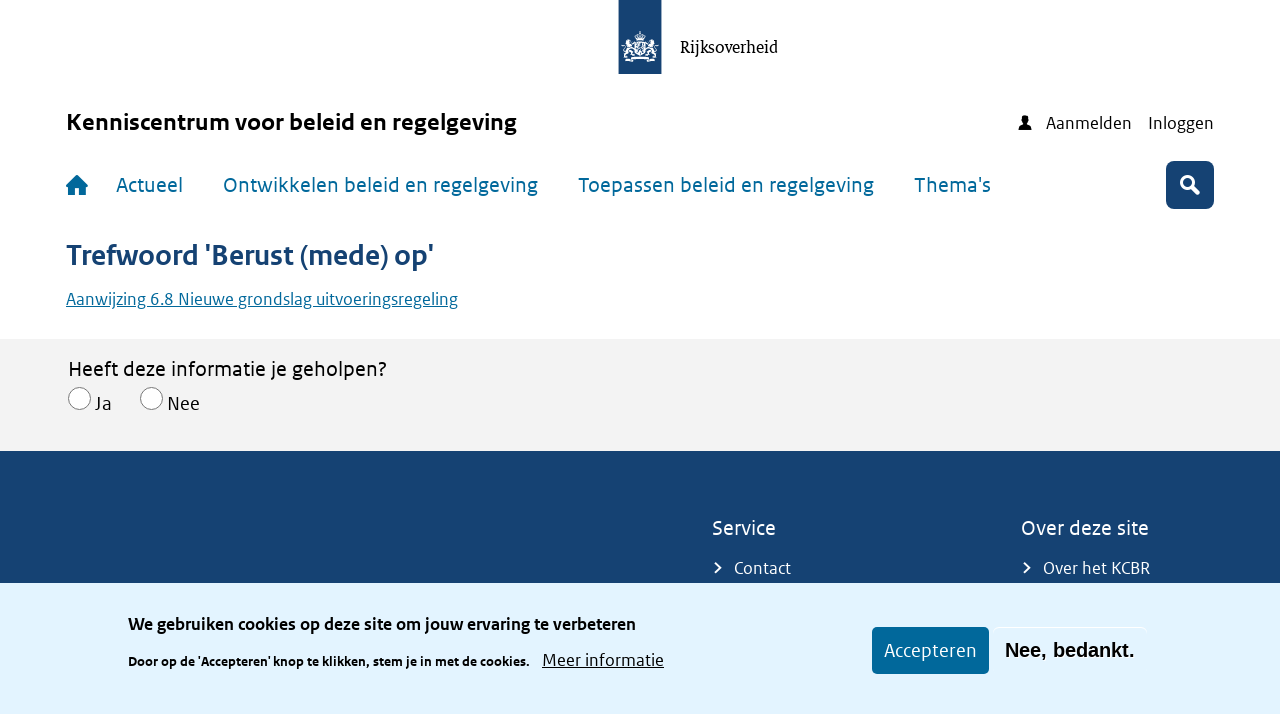

--- FILE ---
content_type: text/html; charset=UTF-8
request_url: https://www.kcbr.nl/trefwoorden/berust-mede-op
body_size: 6847
content:
<!DOCTYPE html>
<html lang="nl" dir="ltr">
  <head>
    <meta charset="utf-8" />
<link rel="canonical" href="https://www.kcbr.nl/trefwoorden/berust-mede-op" />
<meta name="theme-color" content="#01689b" />
<meta name="MobileOptimized" content="width" />
<meta name="HandheldFriendly" content="true" />
<meta name="viewport" content="width=device-width, initial-scale=1.0" />
<style>div#sliding-popup, div#sliding-popup .eu-cookie-withdraw-banner, .eu-cookie-withdraw-tab {background: #E3F4FF} div#sliding-popup.eu-cookie-withdraw-wrapper { background: transparent; } #sliding-popup h1, #sliding-popup h2, #sliding-popup h3, #sliding-popup p, #sliding-popup label, #sliding-popup div, .eu-cookie-compliance-more-button, .eu-cookie-compliance-secondary-button, .eu-cookie-withdraw-tab { color: #000;} .eu-cookie-withdraw-tab { border-color: #000;}</style>
<link rel="icon" href="/themes/custom/indicia_theme/favicon.ico" type="image/vnd.microsoft.icon" />

    <title>Berust (mede) op | Kenniscentrum voor beleid en regelgeving</title>
    <link rel="stylesheet" media="all" href="/sites/default/files/css/css_wvaT6ojKN8SKGv0cPG0e0qqG8KcRxRGQTyGSCpX2nlA.css?delta=0&amp;language=nl&amp;theme=indicia_theme&amp;include=eJxtyFkOwjAMRdENRfWSItd5LQY7rjIwrR7KNz_3SkeigUqbB9vCV34mOaFGczZ9I2FmibgpvvPDlKuA_mEu2HjaSFqLinIeFzhot1jZUn_1AaeVO9Jd8ej06-JRpuEDnd00Fg" />
<link rel="stylesheet" media="all" href="/sites/default/files/css/css_kRrEdErLXgSEKqcvrI_KElrSFVSKvcb863j3AM6su5c.css?delta=1&amp;language=nl&amp;theme=indicia_theme&amp;include=eJxtyFkOwjAMRdENRfWSItd5LQY7rjIwrR7KNz_3SkeigUqbB9vCV34mOaFGczZ9I2FmibgpvvPDlKuA_mEu2HjaSFqLinIeFzhot1jZUn_1AaeVO9Jd8ej06-JRpuEDnd00Fg" />

    
  </head>
  <body class="path-taxonomy" itemscope itemtype="http://schema.org/WebSite" id="body">
    <div class="metadata" itemprop="description">
      Base description which applies to whole site
    </div>
    <div id="cookie-compliance-holder"></div>
              <a href="#main-content" class="visually-hidden focusable skip-link">
        Overslaan en naar de inhoud gaan
      </a>
    
    <script type="text/javascript" data-source="piwik-pro" nonce="0062b55cfefcda8c3aa54d75b22aec1515a51601181dfdd74f7135edfb8db7b5">(function(window, document, dataLayerName, id) {window[dataLayerName]=window[dataLayerName]||[],window[dataLayerName].push({start:(new Date).getTime(),event:"stg.start"});var scripts=document.getElementsByTagName('script')[0],tags=document.createElement('script'); function stgCreateCookie(a,b,c){var d="";if(c){var e=new Date;e.setTime(e.getTime()+24*c*60*60*1e3),d="; expires="+e.toUTCString()}document.cookie=a+"="+b+d+"; path=/; Secure"} var isStgDebug=(window.location.href.match("stg_debug")||document.cookie.match("stg_debug"))&&!window.location.href.match("stg_disable_debug");stgCreateCookie("stg_debug",isStgDebug?1:"",isStgDebug?14:-1); var qP=[];dataLayerName!=="dataLayer"&&qP.push("data_layer_name="+dataLayerName),qP.push("use_secure_cookies"),isStgDebug&&qP.push("stg_debug");var qPString=qP.length>0?("?"+qP.join("&")):""; tags.async=!0,tags.src="https://koop.piwik.pro/containers//"+id+".js"+qPString,scripts.parentNode.insertBefore(tags,scripts); !function(a,n,i){a[n]=a[n]||{};for(var c=0;c<i.length;c++)!function(i){a[n][i]=a[n][i]||{},a[n][i].api=a[n][i].api||function(){var a=[].slice.call(arguments,0);"string"==typeof a[0]&&window[dataLayerName].push({event:n+"."+i+":"+a[0],parameters:[].slice.call(arguments,1)})}}(i[c])}(window,"ppms",["tm","cm"]);})(window, document, 'dataLayer', '40efc15e-5721-42f4-b3ea-3e7e42e43599');</script>
      <div class="dialog-off-canvas-main-canvas" data-off-canvas-main-canvas>
    <div class="layout-container">
  <header>
    <div class="container center">
      <a href="/" id="logo" itemprop="publisher" itemscope="" itemtype="http://schema.org/GovernmentOrganization">
        <img src="/themes/custom/indicia_theme/files/logo-rijksoverheid.svg" alt="Logo Rijksoverheid – Naar de homepage van kcbr.nl">
        <span itemprop="name">Rijksoverheid</span>
      </a>
    </div>
    <div class="title-bar-wrapper">
              <div class="container">
          <div class="title-bar">
                          <span class="title">Kenniscentrum voor beleid en regelgeving</span>
                        <ul class="user-menu">
              <li class="user-link">
                <span class="icon-icon_inloggen"></span>
                                  <a href="/user/register" class="login-btn">Aanmelden</a>
                              </li>
              <li class="user-link">
                                  <a href="/user/login" class="login-btn">Inloggen</a>
                              </li>
            </ul>
          </div>
        </div>
          </div>
    <div class="menu-bar-wrapper">
      <div class="menu-bar">
        <div class="container flex">
            <div class="region region-menubar">
    <nav role="navigation" aria-labelledby="block-hoofdnavigatie-menu" id="block-hoofdnavigatie" class="block block-menu navigation menu--main">
            
  <h2 class="visually-hidden" id="block-hoofdnavigatie-menu">Hoofdnavigatie</h2>
  

        <div id="mainMenu">
  <div class="home"><a href="/" aria-label="Home">
      <span class="home-text">
        <span class="icon-home"></span>
      </span>
    </a></div>

                  <ul class="mainMenuList mainMenuList--desktop">
                                                            <li class="has-sub-menu">
            <div class="link-wrapper">
              <a href="/actueel" data-drupal-link-system-path="node/14781">Actueel</a>
                              <button type="button" class="sub-menu-toggle" title="Open/sluit submenu van Actueel" aria-expanded="false"><span class="icon-arrow-up"></span></button>
                          </div>
                                        <ul class="mainMenuList mainMenuList--desktop">
                                      <li>
            <div class="link-wrapper">
              <a href="/actueel/nieuws" data-drupal-link-system-path="node/16158">Nieuws</a>
                          </div>
                      </li>
                                      <li>
            <div class="link-wrapper">
              <a href="/actueel/agenda" data-drupal-link-system-path="node/16157">Agenda</a>
                          </div>
                      </li>
                      </ul>
      
                      </li>
                                                            <li class="has-sub-menu">
            <div class="link-wrapper">
              <a href="/ontwikkelen-beleid-en-regelgeving" data-drupal-link-system-path="node/5309">Ontwikkelen beleid en regelgeving</a>
                              <button type="button" class="sub-menu-toggle" title="Open/sluit submenu van Ontwikkelen beleid en regelgeving" aria-expanded="false"><span class="icon-arrow-up"></span></button>
                          </div>
                                        <ul class="mainMenuList mainMenuList--desktop">
                                      <li>
            <div class="link-wrapper">
              <a href="/ontwikkelen-beleid-en-regelgeving/avg-proof-wetgeven" data-drupal-link-system-path="node/16227">AVG-proof wetgeven</a>
                          </div>
                      </li>
                                      <li>
            <div class="link-wrapper">
              <a href="/ontwikkelen-beleid-en-regelgeving/beleidskompas" data-drupal-link-system-path="node/15131">Beleidskompas</a>
                          </div>
                      </li>
                                      <li>
            <div class="link-wrapper">
              <a href="/ontwikkelen-beleid-en-regelgeving/policy-compass-english-beleidskompas" data-drupal-link-system-path="node/16142">Policy Compass (English Beleidskompas)</a>
                          </div>
                      </li>
                                      <li>
            <div class="link-wrapper">
              <a href="/ontwikkelen-beleid-en-regelgeving/partners-beleid" data-drupal-link-system-path="node/14971">Partners in beleid</a>
                          </div>
                      </li>
                                      <li>
            <div class="link-wrapper">
              <a href="/ontwikkelen-beleid-en-regelgeving/aanwijzingen-voor-de-regelgeving" data-drupal-link-system-path="node/12640">Aanwijzingen voor de regelgeving</a>
                          </div>
                      </li>
                                      <li>
            <div class="link-wrapper">
              <a href="/ontwikkelen-beleid-en-regelgeving/doenvermogentoets" data-drupal-link-system-path="node/16191">Doenvermogentoets</a>
                          </div>
                      </li>
                                      <li>
            <div class="link-wrapper">
              <a href="/ontwikkelen-beleid-en-regelgeving/draaiboek-voor-de-regelgeving" data-drupal-link-system-path="node/11174">Draaiboek voor de regelgeving</a>
                          </div>
                      </li>
                                      <li>
            <div class="link-wrapper">
              <a href="/ontwikkelen-beleid-en-regelgeving/handleiding-wetgeving-en-europa" data-drupal-link-system-path="node/13333">Handleiding Wetgeving en Europa</a>
                          </div>
                      </li>
                                      <li>
            <div class="link-wrapper">
              <a href="/ontwikkelen-beleid-en-regelgeving/schrijfwijzer-memorie-van-toelichting" data-drupal-link-system-path="node/12033">Schrijfwijzer memorie van toelichting</a>
                          </div>
                      </li>
                      </ul>
      
                      </li>
                                                            <li class="has-sub-menu">
            <div class="link-wrapper">
              <a href="/toepassen-beleid-en-regelgeving" data-drupal-link-system-path="node/14843">Toepassen beleid en regelgeving</a>
                              <button type="button" class="sub-menu-toggle" title="Open/sluit submenu van Toepassen beleid en regelgeving" aria-expanded="false"><span class="icon-arrow-up"></span></button>
                          </div>
                                        <ul class="mainMenuList mainMenuList--desktop">
                                      <li>
            <div class="link-wrapper">
              <a href="/toepassen-beleid-en-regelgeving/instrumenten-overheidsjuristen" data-drupal-link-system-path="node/11176">Instrumenten overheidsjuristen</a>
                          </div>
                      </li>
                      </ul>
      
                      </li>
                                                            <li class="has-sub-menu">
            <div class="link-wrapper">
              <a href="/themas" data-drupal-link-system-path="node/11872">Thema&#039;s</a>
                              <button type="button" class="sub-menu-toggle" title="Open/sluit submenu van Thema&#039;s" aria-expanded="false"><span class="icon-arrow-up"></span></button>
                          </div>
                                        <ul class="mainMenuList mainMenuList--desktop">
                                      <li>
            <div class="link-wrapper">
              <a href="/themas/themas-z" data-drupal-link-system-path="node/14789">Thema&#039;s A-Z</a>
                          </div>
                      </li>
                      </ul>
      
                      </li>
                          <li class="user-link">
                          <div class="link-wrapper">
                <a href="/user/register" class="login-btn">Aanmelden</a>
              </div>
                      </li>
          <li class="user-link">
                          <div class="link-wrapper">
                <a href="/user/login" class="login-btn">Inloggen</a>
              </div>
                      </li>
              </ul>
      
  
  <button class="searchToggle">
    <span class="visually-hidden">Zoek</span>
    <span class="icon-search"></span>
  </button>

  <button class="navbarToggler" aria-label="Open menu">
    <span class="text">Menu</span>
    <span class="bars">
        <span class="bar"></span>
        <span class="bar"></span>
        <span class="bar"></span>
      </span>
  </button>

      <ul class="mainMenuList mainMenuList--mobile">
                                                <li class="has-sub-menu">
          <div class="link-wrapper">
            <a href="/actueel" data-drupal-link-system-path="node/14781">Actueel</a>
                          <button type="button" class="sub-menu-toggle" title="Open/sluit submenu"><span class="icon-arrow-down"></span></button>
                      </div>
                                    <ul class="mainMenuList mainMenuList--desktop">
                                      <li>
            <div class="link-wrapper">
              <a href="/actueel/nieuws" data-drupal-link-system-path="node/16158">Nieuws</a>
                          </div>
                      </li>
                                      <li>
            <div class="link-wrapper">
              <a href="/actueel/agenda" data-drupal-link-system-path="node/16157">Agenda</a>
                          </div>
                      </li>
                      </ul>
      
                  </li>
                                                <li class="has-sub-menu">
          <div class="link-wrapper">
            <a href="/ontwikkelen-beleid-en-regelgeving" data-drupal-link-system-path="node/5309">Ontwikkelen beleid en regelgeving</a>
                          <button type="button" class="sub-menu-toggle" title="Open/sluit submenu"><span class="icon-arrow-down"></span></button>
                      </div>
                                    <ul class="mainMenuList mainMenuList--desktop">
                                      <li>
            <div class="link-wrapper">
              <a href="/ontwikkelen-beleid-en-regelgeving/avg-proof-wetgeven" data-drupal-link-system-path="node/16227">AVG-proof wetgeven</a>
                          </div>
                      </li>
                                      <li>
            <div class="link-wrapper">
              <a href="/ontwikkelen-beleid-en-regelgeving/beleidskompas" data-drupal-link-system-path="node/15131">Beleidskompas</a>
                          </div>
                      </li>
                                      <li>
            <div class="link-wrapper">
              <a href="/ontwikkelen-beleid-en-regelgeving/policy-compass-english-beleidskompas" data-drupal-link-system-path="node/16142">Policy Compass (English Beleidskompas)</a>
                          </div>
                      </li>
                                      <li>
            <div class="link-wrapper">
              <a href="/ontwikkelen-beleid-en-regelgeving/partners-beleid" data-drupal-link-system-path="node/14971">Partners in beleid</a>
                          </div>
                      </li>
                                      <li>
            <div class="link-wrapper">
              <a href="/ontwikkelen-beleid-en-regelgeving/aanwijzingen-voor-de-regelgeving" data-drupal-link-system-path="node/12640">Aanwijzingen voor de regelgeving</a>
                          </div>
                      </li>
                                      <li>
            <div class="link-wrapper">
              <a href="/ontwikkelen-beleid-en-regelgeving/doenvermogentoets" data-drupal-link-system-path="node/16191">Doenvermogentoets</a>
                          </div>
                      </li>
                                      <li>
            <div class="link-wrapper">
              <a href="/ontwikkelen-beleid-en-regelgeving/draaiboek-voor-de-regelgeving" data-drupal-link-system-path="node/11174">Draaiboek voor de regelgeving</a>
                          </div>
                      </li>
                                      <li>
            <div class="link-wrapper">
              <a href="/ontwikkelen-beleid-en-regelgeving/handleiding-wetgeving-en-europa" data-drupal-link-system-path="node/13333">Handleiding Wetgeving en Europa</a>
                          </div>
                      </li>
                                      <li>
            <div class="link-wrapper">
              <a href="/ontwikkelen-beleid-en-regelgeving/schrijfwijzer-memorie-van-toelichting" data-drupal-link-system-path="node/12033">Schrijfwijzer memorie van toelichting</a>
                          </div>
                      </li>
                      </ul>
      
                  </li>
                                                <li class="has-sub-menu">
          <div class="link-wrapper">
            <a href="/toepassen-beleid-en-regelgeving" data-drupal-link-system-path="node/14843">Toepassen beleid en regelgeving</a>
                          <button type="button" class="sub-menu-toggle" title="Open/sluit submenu"><span class="icon-arrow-down"></span></button>
                      </div>
                                    <ul class="mainMenuList mainMenuList--desktop">
                                      <li>
            <div class="link-wrapper">
              <a href="/toepassen-beleid-en-regelgeving/instrumenten-overheidsjuristen" data-drupal-link-system-path="node/11176">Instrumenten overheidsjuristen</a>
                          </div>
                      </li>
                      </ul>
      
                  </li>
                                                <li class="has-sub-menu">
          <div class="link-wrapper">
            <a href="/themas" data-drupal-link-system-path="node/11872">Thema&#039;s</a>
                          <button type="button" class="sub-menu-toggle" title="Open/sluit submenu"><span class="icon-arrow-down"></span></button>
                      </div>
                                    <ul class="mainMenuList mainMenuList--desktop">
                                      <li>
            <div class="link-wrapper">
              <a href="/themas/themas-z" data-drupal-link-system-path="node/14789">Thema&#039;s A-Z</a>
                          </div>
                      </li>
                      </ul>
      
                  </li>
                    <li class="user-link">
                      <div class="link-wrapper">
              <a href="/user/register" class="login-btn">Aanmelden</a>
            </div>
                  </li>
        <li class="user-link">
                      <div class="link-wrapper">
              <a href="/user/login" class="login-btn">Inloggen</a>
            </div>
                  </li>
          </ul>
  </div>

  </nav>

  </div>

          <div id="minfin-search" class="minfin-search">
            <div class="search-toggle" title="Toggle the searchbar">
              <div class="icon-search" tabindex="0"></div>
              <div class="icon-cross"></div>
            </div>
          </div>
        </div>
      </div>
    </div>
    <div id="submenu">
      <div class="container"></div>
    </div>
      <div class="region region-header">
    <div class="minfin-advanced-search-form block block-kcwj-search block-kcwj-advanced-search-block" id="block-kcwjadvancedsearch">
  
    
      <form action="/zoeken" method="get" id="minfin-advanced-search-form">
        <div class="advanced-search-container container js-form-wrapper form-wrapper">
          <div class="advanced-search-inner-wrapper js-form-wrapper form-wrapper">
            <div class="js-form-item form-item js-form-type-textfield form-type-textfield js-form-item-search-api-fulltext form-item-search-api-fulltext">
              <label for="edit-search-api-fulltext">Typ uw zoekterm</label>
              <input data-drupal-selector="edit-search-api-fulltext" type="text" id="edit-search-api-fulltext" name="search_api_fulltext" value="" size="60" maxlength="128" class="form-text">
            </div>
            <div class="form-item form-item-submit-wrapper js-form-wrapper form-wrapper">
              <input type="submit" id="search-submit" value="Zoek" class="button js-form-submit form-submit">
            </div>
          </div>
        </div>
      </form>
  </div>

  </div>

  </header>
  <main id="main" class="main-content">
          <div class="container">
              <div class="layout-banner">

        </div>
          
            </div>
    
    <div class="layout-content" id="main-content" tabindex="-1">
              <div class="container">
            <div class="region region-content-full-width">
    <div data-drupal-messages-fallback class="hidden"></div>

  </div>

          <div class="layout-wrapper">
            <div class="content-wrapper">
                                <div class="region region-content">
    <div id="block-primaireinhoudvandepagina" class="block block-system block-system-main-block">
  
    
      <div class="views-element-container"><div class="view view-kcwj-tag-content view-id-kcwj_tag_content view-display-id-page_tag js-view-dom-id-71f591470741e9ac628a52ee467be238c25704634c8391edbba68f0b19d7636e">
  
    
      <div class="view-header">
      <h1>Trefwoord 'Berust (mede) op'</h1>
    </div>
      
      <div class="view-content">
          <div class="views-row"><div class="views-field views-field-title"><span class="field-content"><a href="/ontwikkelen-beleid-en-regelgeving/aanwijzingen-voor-de-regelgeving/hoofdstuk-6-wijziging-en-intrekking-van-regelingen-61-634/ss-62-wijziging-van-regelingen-67-622/aanwijzing-68-nieuwe-grondslag-uitvoeringsregeling" hreflang="nl">Aanwijzing 6.8 Nieuwe grondslag uitvoeringsregeling</a></span></div><div class="views-field views-field-name"><span class="field-content"></span></div></div>

    </div>
  
          </div>
</div>

  </div>

  </div>

                          </div>
                          <div class="sidebar-right-wrapper">
                
              </div>
                      </div>
        </div>
          </div>  </main>
  <section id="modal">
    <div class="modal">
      <div class="close"><span class="icon-close-fullscreen"></span></div>
      <div id="modal-content"></div>
    </div>
  </section>

    <div class="region region-content-full-width-bottom">
    <div class="kcwj-feedback-form block block-kcwj-feedback block-kcwj-feedback-block" data-drupal-selector="kcwj-feedback-form" id="block-kcwjfeedback">
  
    
      <form action="/trefwoorden/berust-mede-op" method="post" id="kcwj-feedback-form" accept-charset="UTF-8">
  <div class="container js-form-wrapper form-wrapper" id="form-ajax-wrapper" data-drupal-selector="edit-wrapper"><fieldset data-drupal-selector="edit-question" id="edit-question--wrapper" class="fieldgroup form-composite js-form-item form-item js-form-wrapper form-wrapper">
      <legend>
    <span class="fieldset-legend">Heeft deze informatie je geholpen?</span>
  </legend>
  <div class="fieldset-wrapper">
                <div id="edit-question" class="form-radios"><div class="js-form-item form-item js-form-type-radio form-type-radio js-form-item-question form-item-question">
        <input data-drupal-selector="edit-question-1" type="radio" id="edit-question-1" name="question" value="1" class="form-radio" />

        <label for="edit-question-1" class="option">Ja</label>
      </div>
<div class="js-form-item form-item js-form-type-radio form-type-radio js-form-item-question form-item-question">
        <input data-drupal-selector="edit-question-0" type="radio" id="edit-question-0" name="question" value="0" class="form-radio" />

        <label for="edit-question-0" class="option">Nee</label>
      </div>
</div>

          </div>
</fieldset>
<div class="js-form-item form-item js-form-type-textarea form-type-textarea js-form-item-feedback form-item-feedback">
      <label for="edit-feedback">Graag horen we wat we kunnen verbeteren.</label>
        <div class="form-textarea-wrapper">
  <textarea data-drupal-selector="edit-feedback" data-drupal-states="{&quot;visible&quot;:[{&quot;:input[name=\u0022question\u0022]&quot;:{&quot;value&quot;:0}}]}" id="edit-feedback" name="feedback" rows="5" cols="60" class="form-textarea resize-vertical"></textarea>
</div>

        </div>
<input data-drupal-selector="edit-submit" type="submit" id="edit-submit" name="op" value="Versturen" class="button js-form-submit form-submit" data-drupal-states="{&quot;visible&quot;:[{&quot;:input[name=\u0022question\u0022]&quot;:{&quot;value&quot;:0}},{&quot;:input[name=\u0022question\u0022]&quot;:{&quot;value&quot;:1}}]}" />
</div>
<input autocomplete="off" data-drupal-selector="form-0hvt7lovdl4p4o9hko9jvho4m5zq84lta9ibz8yenuw" type="hidden" name="form_build_id" value="form-0HVT7lOVDl4P4o9hKo9jVHo4M5Zq84LTa9iBZ8YENuw" />
<input data-drupal-selector="edit-kcwj-feedback-form" type="hidden" name="form_id" value="kcwj_feedback_form" />

</form>

  </div>

  </div>


  <footer id="footer" role="contentinfo">
    <div class="container">
      <div class="min-text">
      </div>
                <div class="region region-footer">
    <nav role="navigation" aria-labelledby="block-service-menu" id="block-service" class="block block-menu navigation menu--service">
      
  <h2 id="block-service-menu">Service</h2>
  

        
              <ul class="menu">
                    <li class="menu-item">
        <a href="/contact" data-drupal-link-system-path="node/1171">Contact</a>
              </li>
                <li class="menu-item">
        <a href="https://www.kcbr.nl/dag-van-het-beleid">Dag van het Beleid</a>
              </li>
                <li class="menu-item">
        <a href="/dag-van-de-wetgeving-0">Dag van de Wetgeving</a>
              </li>
                <li class="menu-item">
        <a href="https://www.kcbr.nl/nieuwsbrief">Nieuwsbrief</a>
              </li>
                <li class="menu-item">
        <a href="https://www.kcbr.nl/sitemap">Sitemap</a>
              </li>
                <li class="menu-item">
        <a href="/onderwerpen/trefwoorden-az" data-drupal-link-system-path="tags">Trefwoorden</a>
              </li>
                <li class="menu-item">
        <a href="/zetelverdeler" data-drupal-link-system-path="node/15923">Zetelverdeler</a>
              </li>
        </ul>
  


  </nav>
<nav role="navigation" aria-labelledby="block-overdezesite-menu" id="block-overdezesite" class="block block-menu navigation menu--about-this-site">
      
  <h2 id="block-overdezesite-menu">Over deze site</h2>
  

        
              <ul class="menu">
                    <li class="menu-item">
        <a href="/over-het-kcbr" data-drupal-link-system-path="node/5310">Over het KCBR</a>
              </li>
                <li class="menu-item">
        <a href="/privacy" data-drupal-link-system-path="node/1214">Privacy</a>
              </li>
                <li class="menu-item">
        <a href="/rijkshuisstijl" data-drupal-link-system-path="node/11636">Rijkshuisstijl</a>
              </li>
                <li class="menu-item">
        <a href="/toegang-site-openbaar" data-drupal-link-system-path="node/5311">Toegang site openbaar</a>
              </li>
                <li class="menu-item">
        <a href="/toegankelijkheid" data-drupal-link-system-path="node/14380">Toegankelijkheid</a>
              </li>
        </ul>
  


  </nav>

  </div>

          </div>
  </footer>
</div>
  </div>

    
    <script type="application/json" data-drupal-selector="drupal-settings-json">{"path":{"baseUrl":"\/","pathPrefix":"","currentPath":"taxonomy\/term\/858","currentPathIsAdmin":false,"isFront":false,"currentLanguage":"nl"},"pluralDelimiter":"\u0003","suppressDeprecationErrors":true,"ajaxPageState":{"libraries":"[base64]","theme":"indicia_theme","theme_token":null},"ajaxTrustedUrl":{"form_action_p_pvdeGsVG5zNF_XLGPTvYSKCf43t8qZYSwcfZl2uzM":true,"\/trefwoorden\/berust-mede-op?ajax_form=1":true},"pwa_service_worker":{"cache_version":"2.1.0-beta7-v6","installPath":"\/service-worker-data","scope":"\/zetelverdeler"},"eu_cookie_compliance":{"cookie_policy_version":"1.0.0","popup_enabled":true,"popup_agreed_enabled":false,"popup_hide_agreed":false,"popup_clicking_confirmation":false,"popup_scrolling_confirmation":false,"popup_html_info":"\u003Cdiv aria-labelledby=\u0022popup-text\u0022  class=\u0022eu-cookie-compliance-banner eu-cookie-compliance-banner-info eu-cookie-compliance-banner--opt-in\u0022\u003E\n  \u003Cdiv class=\u0022popup-content info eu-cookie-compliance-content\u0022\u003E\n        \u003Cdiv id=\u0022popup-text\u0022 class=\u0022eu-cookie-compliance-message\u0022 role=\u0022document\u0022\u003E\n      \u003Ch2\u003EWe gebruiken cookies op deze site om jouw ervaring te verbeteren\u003C\/h2\u003E\u003Cp\u003EDoor op de \u0027Accepteren\u0027\u0026nbsp;knop te klikken, stem je in met de cookies.\u003C\/p\u003E\n              \u003Cbutton type=\u0022button\u0022 class=\u0022find-more-button eu-cookie-compliance-more-button\u0022\u003EMeer informatie\u003C\/button\u003E\n          \u003C\/div\u003E\n\n    \n    \u003Cdiv id=\u0022popup-buttons\u0022 class=\u0022eu-cookie-compliance-buttons\u0022\u003E\n            \u003Cbutton type=\u0022button\u0022 class=\u0022agree-button eu-cookie-compliance-secondary-button\u0022\u003EAccepteren\u003C\/button\u003E\n              \u003Cbutton type=\u0022button\u0022 class=\u0022decline-button eu-cookie-compliance-default-button\u0022\u003ENee, bedankt.\u003C\/button\u003E\n          \u003C\/div\u003E\n  \u003C\/div\u003E\n\u003C\/div\u003E","use_mobile_message":false,"mobile_popup_html_info":"\u003Cdiv aria-labelledby=\u0022popup-text\u0022  class=\u0022eu-cookie-compliance-banner eu-cookie-compliance-banner-info eu-cookie-compliance-banner--opt-in\u0022\u003E\n  \u003Cdiv class=\u0022popup-content info eu-cookie-compliance-content\u0022\u003E\n        \u003Cdiv id=\u0022popup-text\u0022 class=\u0022eu-cookie-compliance-message\u0022 role=\u0022document\u0022\u003E\n      \n              \u003Cbutton type=\u0022button\u0022 class=\u0022find-more-button eu-cookie-compliance-more-button\u0022\u003EMeer informatie\u003C\/button\u003E\n          \u003C\/div\u003E\n\n    \n    \u003Cdiv id=\u0022popup-buttons\u0022 class=\u0022eu-cookie-compliance-buttons\u0022\u003E\n            \u003Cbutton type=\u0022button\u0022 class=\u0022agree-button eu-cookie-compliance-secondary-button\u0022\u003EAccepteren\u003C\/button\u003E\n              \u003Cbutton type=\u0022button\u0022 class=\u0022decline-button eu-cookie-compliance-default-button\u0022\u003ENee, bedankt.\u003C\/button\u003E\n          \u003C\/div\u003E\n  \u003C\/div\u003E\n\u003C\/div\u003E","mobile_breakpoint":768,"popup_html_agreed":false,"popup_use_bare_css":false,"popup_height":"auto","popup_width":"100%","popup_delay":1000,"popup_link":"\/privacy","popup_link_new_window":true,"popup_position":false,"fixed_top_position":true,"popup_language":"nl","store_consent":false,"better_support_for_screen_readers":false,"cookie_name":"","reload_page":false,"domain":"","domain_all_sites":false,"popup_eu_only":false,"popup_eu_only_js":false,"cookie_lifetime":100,"cookie_session":0,"set_cookie_session_zero_on_disagree":0,"disagree_do_not_show_popup":false,"method":"opt_in","automatic_cookies_removal":true,"allowed_cookies":"","withdraw_markup":"\u003Cbutton type=\u0022button\u0022 class=\u0022eu-cookie-withdraw-tab\u0022\u003EPrivacy-instellingen\u003C\/button\u003E\n\u003Cdiv aria-labelledby=\u0022popup-text\u0022 class=\u0022eu-cookie-withdraw-banner\u0022\u003E\n  \u003Cdiv class=\u0022popup-content info eu-cookie-compliance-content\u0022\u003E\n    \u003Cdiv id=\u0022popup-text\u0022 class=\u0022eu-cookie-compliance-message\u0022 role=\u0022document\u0022\u003E\n      \u003Ch2\u003EWe gebruiken cookies op deze site om jouw ervaring te verbeteren\u003C\/h2\u003E\u003Cp\u003EDoor op de \u0027Accepteren\u0027\u0026nbsp;knop te klikken, stem je in met de cookies.\u003C\/p\u003E\u003Cp\u003E\u0026nbsp;\u003C\/p\u003E\n    \u003C\/div\u003E\n    \u003Cdiv id=\u0022popup-buttons\u0022 class=\u0022eu-cookie-compliance-buttons\u0022\u003E\n      \u003Cbutton type=\u0022button\u0022 class=\u0022eu-cookie-withdraw-button \u0022\u003EWithdraw consent\u003C\/button\u003E\n    \u003C\/div\u003E\n  \u003C\/div\u003E\n\u003C\/div\u003E","withdraw_enabled":false,"reload_options":0,"reload_routes_list":"","withdraw_button_on_info_popup":false,"cookie_categories":[],"cookie_categories_details":[],"enable_save_preferences_button":true,"cookie_value_disagreed":"0","cookie_value_agreed_show_thank_you":"1","cookie_value_agreed":"2","containing_element":"#cookie-compliance-holder","settings_tab_enabled":false,"olivero_primary_button_classes":"","olivero_secondary_button_classes":"","close_button_action":"close_banner","open_by_default":true,"modules_allow_popup":true,"hide_the_banner":false,"geoip_match":true,"unverified_scripts":[]},"csp":{"nonce":"q4Jp1TpG4lKffYt3_LjAuA"},"ajax":{"edit-submit":{"callback":[{},"ajaxCallback"],"event":"click","wrapper":"form-ajax-wrapper","progress":{"message":null},"url":"\/trefwoorden\/berust-mede-op?ajax_form=1","httpMethod":"POST","dialogType":"ajax","submit":{"_triggering_element_name":"op","_triggering_element_value":"Versturen"}}},"user":{"uid":0,"permissionsHash":"78a1d2ecaef9fc7e2832c25868a11b05a58fdd121979a2a6b8eb99864df92dde"}}</script>
<script src="/sites/default/files/js/js_zBioI5NzvAWYQarepq3Dm6PW1Sic087cQqnVgXmPFVs.js?scope=footer&amp;delta=0&amp;language=nl&amp;theme=indicia_theme&amp;include=eJxtylEOwjAMA9ALVeuRqpAZyJY1JW0Z3J5KQwgkvhy_mM0RZ--FdKKFHoG_gE2VSsUP1kYN9SDJDZ4HLrcOf05n8y2gJzZbBSO2okKZEf9hkDwLC6XapSGSj5O7O3L7vNoVG-JF7UQayj628Lsw0m6-wuO7Hu0FCvpQjg"></script>

    <div class="metadata">
      <link itemprop="url" href="https://www.kcbr.nl/trefwoorden/berust-mede-op"/>
      <a itemprop="license" rel="license" href="https://creativecommons.org/publicdomain/zero/1.0/deed.nl">Licence</a>
    </div>
  </body>
</html>


--- FILE ---
content_type: text/css
request_url: https://www.kcbr.nl/sites/default/files/css/css_kRrEdErLXgSEKqcvrI_KElrSFVSKvcb863j3AM6su5c.css?delta=1&language=nl&theme=indicia_theme&include=eJxtyFkOwjAMRdENRfWSItd5LQY7rjIwrR7KNz_3SkeigUqbB9vCV34mOaFGczZ9I2FmibgpvvPDlKuA_mEu2HjaSFqLinIeFzhot1jZUn_1AaeVO9Jd8ej06-JRpuEDnd00Fg
body_size: 20958
content:
/* @license GPL-2.0-or-later https://www.drupal.org/licensing/faq */
.select2-container{box-sizing:border-box;display:inline-block;margin:0;position:relative;vertical-align:middle}.select2-container .select2-selection--single{box-sizing:border-box;cursor:pointer;display:block;height:28px;user-select:none;-webkit-user-select:none}.select2-container .select2-selection--single .select2-selection__rendered{display:block;padding-left:8px;padding-right:20px;overflow:hidden;text-overflow:ellipsis;white-space:nowrap}.select2-container .select2-selection--single .select2-selection__clear{position:relative}.select2-container[dir="rtl"] .select2-selection--single .select2-selection__rendered{padding-right:8px;padding-left:20px}.select2-container .select2-selection--multiple{box-sizing:border-box;cursor:pointer;display:block;min-height:32px;user-select:none;-webkit-user-select:none}.select2-container .select2-selection--multiple .select2-selection__rendered{display:inline-block;overflow:hidden;padding-left:8px;text-overflow:ellipsis;white-space:nowrap}.select2-container .select2-search--inline{float:left}.select2-container .select2-search--inline .select2-search__field{box-sizing:border-box;border:none;font-size:100%;margin-top:5px;padding:0}.select2-container .select2-search--inline .select2-search__field::-webkit-search-cancel-button{-webkit-appearance:none}.select2-dropdown{background-color:white;border:1px solid #aaa;border-radius:4px;box-sizing:border-box;display:block;position:absolute;left:-100000px;width:100%;z-index:1051}.select2-results{display:block}.select2-results__options{list-style:none;margin:0;padding:0}.select2-results__option{padding:6px;user-select:none;-webkit-user-select:none}.select2-results__option[aria-selected]{cursor:pointer}.select2-container--open .select2-dropdown{left:0}.select2-container--open .select2-dropdown--above{border-bottom:none;border-bottom-left-radius:0;border-bottom-right-radius:0}.select2-container--open .select2-dropdown--below{border-top:none;border-top-left-radius:0;border-top-right-radius:0}.select2-search--dropdown{display:block;padding:4px}.select2-search--dropdown .select2-search__field{padding:4px;width:100%;box-sizing:border-box}.select2-search--dropdown .select2-search__field::-webkit-search-cancel-button{-webkit-appearance:none}.select2-search--dropdown.select2-search--hide{display:none}.select2-close-mask{border:0;margin:0;padding:0;display:block;position:fixed;left:0;top:0;min-height:100%;min-width:100%;height:auto;width:auto;opacity:0;z-index:99;background-color:#fff;filter:alpha(opacity=0)}.select2-hidden-accessible{border:0 !important;clip:rect(0 0 0 0) !important;-webkit-clip-path:inset(50%) !important;clip-path:inset(50%) !important;height:1px !important;overflow:hidden !important;padding:0 !important;position:absolute !important;width:1px !important;white-space:nowrap !important}.select2-container--default .select2-selection--single{background-color:#fff;border:1px solid #aaa;border-radius:4px}.select2-container--default .select2-selection--single .select2-selection__rendered{color:#444;line-height:28px}.select2-container--default .select2-selection--single .select2-selection__clear{cursor:pointer;float:right;font-weight:bold}.select2-container--default .select2-selection--single .select2-selection__placeholder{color:#999}.select2-container--default .select2-selection--single .select2-selection__arrow{height:26px;position:absolute;top:1px;right:1px;width:20px}.select2-container--default .select2-selection--single .select2-selection__arrow b{border-color:#888 transparent transparent transparent;border-style:solid;border-width:5px 4px 0 4px;height:0;left:50%;margin-left:-4px;margin-top:-2px;position:absolute;top:50%;width:0}.select2-container--default[dir="rtl"] .select2-selection--single .select2-selection__clear{float:left}.select2-container--default[dir="rtl"] .select2-selection--single .select2-selection__arrow{left:1px;right:auto}.select2-container--default.select2-container--disabled .select2-selection--single{background-color:#eee;cursor:default}.select2-container--default.select2-container--disabled .select2-selection--single .select2-selection__clear{display:none}.select2-container--default.select2-container--open .select2-selection--single .select2-selection__arrow b{border-color:transparent transparent #888 transparent;border-width:0 4px 5px 4px}.select2-container--default .select2-selection--multiple{background-color:white;border:1px solid #aaa;border-radius:4px;cursor:text}.select2-container--default .select2-selection--multiple .select2-selection__rendered{box-sizing:border-box;list-style:none;margin:0;padding:0 5px;width:100%}.select2-container--default .select2-selection--multiple .select2-selection__rendered li{list-style:none}.select2-container--default .select2-selection--multiple .select2-selection__clear{cursor:pointer;float:right;font-weight:bold;margin-top:5px;margin-right:10px;padding:1px}.select2-container--default .select2-selection--multiple .select2-selection__choice{background-color:#e4e4e4;border:1px solid #aaa;border-radius:4px;cursor:default;float:left;margin-right:5px;margin-top:5px;padding:0 5px}.select2-container--default .select2-selection--multiple .select2-selection__choice__remove{color:#999;cursor:pointer;display:inline-block;font-weight:bold;margin-right:2px}.select2-container--default .select2-selection--multiple .select2-selection__choice__remove:hover{color:#333}.select2-container--default[dir="rtl"] .select2-selection--multiple .select2-selection__choice,.select2-container--default[dir="rtl"] .select2-selection--multiple .select2-search--inline{float:right}.select2-container--default[dir="rtl"] .select2-selection--multiple .select2-selection__choice{margin-left:5px;margin-right:auto}.select2-container--default[dir="rtl"] .select2-selection--multiple .select2-selection__choice__remove{margin-left:2px;margin-right:auto}.select2-container--default.select2-container--focus .select2-selection--multiple{border:solid black 1px;outline:0}.select2-container--default.select2-container--disabled .select2-selection--multiple{background-color:#eee;cursor:default}.select2-container--default.select2-container--disabled .select2-selection__choice__remove{display:none}.select2-container--default.select2-container--open.select2-container--above .select2-selection--single,.select2-container--default.select2-container--open.select2-container--above .select2-selection--multiple{border-top-left-radius:0;border-top-right-radius:0}.select2-container--default.select2-container--open.select2-container--below .select2-selection--single,.select2-container--default.select2-container--open.select2-container--below .select2-selection--multiple{border-bottom-left-radius:0;border-bottom-right-radius:0}.select2-container--default .select2-search--dropdown .select2-search__field{border:1px solid #aaa}.select2-container--default .select2-search--inline .select2-search__field{background:transparent;border:none;outline:0;box-shadow:none;-webkit-appearance:textfield}.select2-container--default .select2-results>.select2-results__options{max-height:200px;overflow-y:auto}.select2-container--default .select2-results__option[role=group]{padding:0}.select2-container--default .select2-results__option[aria-disabled=true]{color:#999}.select2-container--default .select2-results__option[aria-selected=true]{background-color:#ddd}.select2-container--default .select2-results__option .select2-results__option{padding-left:1em}.select2-container--default .select2-results__option .select2-results__option .select2-results__group{padding-left:0}.select2-container--default .select2-results__option .select2-results__option .select2-results__option{margin-left:-1em;padding-left:2em}.select2-container--default .select2-results__option .select2-results__option .select2-results__option .select2-results__option{margin-left:-2em;padding-left:3em}.select2-container--default .select2-results__option .select2-results__option .select2-results__option .select2-results__option .select2-results__option{margin-left:-3em;padding-left:4em}.select2-container--default .select2-results__option .select2-results__option .select2-results__option .select2-results__option .select2-results__option .select2-results__option{margin-left:-4em;padding-left:5em}.select2-container--default .select2-results__option .select2-results__option .select2-results__option .select2-results__option .select2-results__option .select2-results__option .select2-results__option{margin-left:-5em;padding-left:6em}.select2-container--default .select2-results__option--highlighted[aria-selected]{background-color:#5897fb;color:white}.select2-container--default .select2-results__group{cursor:default;display:block;padding:6px}.select2-container--classic .select2-selection--single{background-color:#f7f7f7;border:1px solid #aaa;border-radius:4px;outline:0;background-image:-webkit-linear-gradient(top,#fff 50%,#eee 100%);background-image:-o-linear-gradient(top,#fff 50%,#eee 100%);background-image:linear-gradient(to bottom,#fff 50%,#eee 100%);background-repeat:repeat-x;filter:progid:DXImageTransform.Microsoft.gradient(startColorstr='#FFFFFFFF',endColorstr='#FFEEEEEE',GradientType=0)}.select2-container--classic .select2-selection--single:focus{border:1px solid #5897fb}.select2-container--classic .select2-selection--single .select2-selection__rendered{color:#444;line-height:28px}.select2-container--classic .select2-selection--single .select2-selection__clear{cursor:pointer;float:right;font-weight:bold;margin-right:10px}.select2-container--classic .select2-selection--single .select2-selection__placeholder{color:#999}.select2-container--classic .select2-selection--single .select2-selection__arrow{background-color:#ddd;border:none;border-left:1px solid #aaa;border-top-right-radius:4px;border-bottom-right-radius:4px;height:26px;position:absolute;top:1px;right:1px;width:20px;background-image:-webkit-linear-gradient(top,#eee 50%,#ccc 100%);background-image:-o-linear-gradient(top,#eee 50%,#ccc 100%);background-image:linear-gradient(to bottom,#eee 50%,#ccc 100%);background-repeat:repeat-x;filter:progid:DXImageTransform.Microsoft.gradient(startColorstr='#FFEEEEEE',endColorstr='#FFCCCCCC',GradientType=0)}.select2-container--classic .select2-selection--single .select2-selection__arrow b{border-color:#888 transparent transparent transparent;border-style:solid;border-width:5px 4px 0 4px;height:0;left:50%;margin-left:-4px;margin-top:-2px;position:absolute;top:50%;width:0}.select2-container--classic[dir="rtl"] .select2-selection--single .select2-selection__clear{float:left}.select2-container--classic[dir="rtl"] .select2-selection--single .select2-selection__arrow{border:none;border-right:1px solid #aaa;border-radius:0;border-top-left-radius:4px;border-bottom-left-radius:4px;left:1px;right:auto}.select2-container--classic.select2-container--open .select2-selection--single{border:1px solid #5897fb}.select2-container--classic.select2-container--open .select2-selection--single .select2-selection__arrow{background:transparent;border:none}.select2-container--classic.select2-container--open .select2-selection--single .select2-selection__arrow b{border-color:transparent transparent #888 transparent;border-width:0 4px 5px 4px}.select2-container--classic.select2-container--open.select2-container--above .select2-selection--single{border-top:none;border-top-left-radius:0;border-top-right-radius:0;background-image:-webkit-linear-gradient(top,#fff 0%,#eee 50%);background-image:-o-linear-gradient(top,#fff 0%,#eee 50%);background-image:linear-gradient(to bottom,#fff 0%,#eee 50%);background-repeat:repeat-x;filter:progid:DXImageTransform.Microsoft.gradient(startColorstr='#FFFFFFFF',endColorstr='#FFEEEEEE',GradientType=0)}.select2-container--classic.select2-container--open.select2-container--below .select2-selection--single{border-bottom:none;border-bottom-left-radius:0;border-bottom-right-radius:0;background-image:-webkit-linear-gradient(top,#eee 50%,#fff 100%);background-image:-o-linear-gradient(top,#eee 50%,#fff 100%);background-image:linear-gradient(to bottom,#eee 50%,#fff 100%);background-repeat:repeat-x;filter:progid:DXImageTransform.Microsoft.gradient(startColorstr='#FFEEEEEE',endColorstr='#FFFFFFFF',GradientType=0)}.select2-container--classic .select2-selection--multiple{background-color:white;border:1px solid #aaa;border-radius:4px;cursor:text;outline:0}.select2-container--classic .select2-selection--multiple:focus{border:1px solid #5897fb}.select2-container--classic .select2-selection--multiple .select2-selection__rendered{list-style:none;margin:0;padding:0 5px}.select2-container--classic .select2-selection--multiple .select2-selection__clear{display:none}.select2-container--classic .select2-selection--multiple .select2-selection__choice{background-color:#e4e4e4;border:1px solid #aaa;border-radius:4px;cursor:default;float:left;margin-right:5px;margin-top:5px;padding:0 5px}.select2-container--classic .select2-selection--multiple .select2-selection__choice__remove{color:#888;cursor:pointer;display:inline-block;font-weight:bold;margin-right:2px}.select2-container--classic .select2-selection--multiple .select2-selection__choice__remove:hover{color:#555}.select2-container--classic[dir="rtl"] .select2-selection--multiple .select2-selection__choice{float:right;margin-left:5px;margin-right:auto}.select2-container--classic[dir="rtl"] .select2-selection--multiple .select2-selection__choice__remove{margin-left:2px;margin-right:auto}.select2-container--classic.select2-container--open .select2-selection--multiple{border:1px solid #5897fb}.select2-container--classic.select2-container--open.select2-container--above .select2-selection--multiple{border-top:none;border-top-left-radius:0;border-top-right-radius:0}.select2-container--classic.select2-container--open.select2-container--below .select2-selection--multiple{border-bottom:none;border-bottom-left-radius:0;border-bottom-right-radius:0}.select2-container--classic .select2-search--dropdown .select2-search__field{border:1px solid #aaa;outline:0}.select2-container--classic .select2-search--inline .select2-search__field{outline:0;box-shadow:none}.select2-container--classic .select2-dropdown{background-color:#fff;border:1px solid transparent}.select2-container--classic .select2-dropdown--above{border-bottom:none}.select2-container--classic .select2-dropdown--below{border-top:none}.select2-container--classic .select2-results>.select2-results__options{max-height:200px;overflow-y:auto}.select2-container--classic .select2-results__option[role=group]{padding:0}.select2-container--classic .select2-results__option[aria-disabled=true]{color:grey}.select2-container--classic .select2-results__option--highlighted[aria-selected]{background-color:#3875d7;color:#fff}.select2-container--classic .select2-results__group{cursor:default;display:block;padding:6px}.select2-container--classic.select2-container--open .select2-dropdown{border-color:#5897fb}
.slick-slider{position:relative;display:block;box-sizing:border-box;-webkit-user-select:none;-moz-user-select:none;-ms-user-select:none;user-select:none;-webkit-touch-callout:none;-khtml-user-select:none;-ms-touch-action:pan-y;touch-action:pan-y;-webkit-tap-highlight-color:transparent;}.slick-list{position:relative;display:block;overflow:hidden;margin:0;padding:0;}.slick-list:focus{outline:none;}.slick-list.dragging{cursor:pointer;cursor:hand;}.slick-slider .slick-track,.slick-slider .slick-list{-webkit-transform:translate3d(0,0,0);-moz-transform:translate3d(0,0,0);-ms-transform:translate3d(0,0,0);-o-transform:translate3d(0,0,0);transform:translate3d(0,0,0);}.slick-track{position:relative;top:0;left:0;display:block;margin-left:auto;margin-right:auto;}.slick-track:before,.slick-track:after{display:table;content:'';}.slick-track:after{clear:both;}.slick-loading .slick-track{visibility:hidden;}.slick-slide{display:none;float:left;height:100%;min-height:1px;}[dir='rtl'] .slick-slide{float:right;}.slick-slide img{display:block;}.slick-slide.slick-loading img{display:none;}.slick-slide.dragging img{pointer-events:none;}.slick-initialized .slick-slide{display:block;}.slick-loading .slick-slide{visibility:hidden;}.slick-vertical .slick-slide{display:block;height:auto;border:1px solid transparent;}.slick-arrow.slick-hidden{display:none;}
.tippy-box[data-animation=fade][data-state=hidden]{opacity:0}[data-tippy-root]{max-width:calc(100vw - 10px)}.tippy-box{position:relative;background-color:#333;color:#fff;border-radius:4px;font-size:14px;line-height:1.4;white-space:normal;outline:0;transition-property:transform,visibility,opacity}.tippy-box[data-placement^=top]>.tippy-arrow{bottom:0}.tippy-box[data-placement^=top]>.tippy-arrow:before{bottom:-7px;left:0;border-width:8px 8px 0;border-top-color:initial;transform-origin:center top}.tippy-box[data-placement^=bottom]>.tippy-arrow{top:0}.tippy-box[data-placement^=bottom]>.tippy-arrow:before{top:-7px;left:0;border-width:0 8px 8px;border-bottom-color:initial;transform-origin:center bottom}.tippy-box[data-placement^=left]>.tippy-arrow{right:0}.tippy-box[data-placement^=left]>.tippy-arrow:before{border-width:8px 0 8px 8px;border-left-color:initial;right:-7px;transform-origin:center left}.tippy-box[data-placement^=right]>.tippy-arrow{left:0}.tippy-box[data-placement^=right]>.tippy-arrow:before{left:-7px;border-width:8px 8px 8px 0;border-right-color:initial;transform-origin:center right}.tippy-box[data-inertia][data-state=visible]{transition-timing-function:cubic-bezier(.54,1.5,.38,1.11)}.tippy-arrow{width:16px;height:16px;color:#333}.tippy-arrow:before{content:"";position:absolute;border-color:transparent;border-style:solid}.tippy-content{position:relative;padding:5px 9px;z-index:1}
.page-node-type-event h1.page-title,.page-node-type-event .block-page-title-block{margin-bottom:8px}.view-kcwj-events{margin-top:32px}.view-kcwj-events .views-unordered-list{padding-left:0}.view-kcwj-events .views-list-item{display:grid;margin-bottom:32px;grid-template-areas:"short-date title" "short-date keywords";grid-template-columns:auto 1fr;grid-template-rows:auto auto;grid-column-gap:28px;grid-row-gap:8px}.view-kcwj-events .views-field-nothing{grid-area:short-date}.view-kcwj-events .views-field-title{grid-area:title}@media (min-width:1024px){.view-kcwj-events .views-field-title{padding-top:1px}}.view-kcwj-events .views-field-title a{font-size:1.22rem;line-height:1.889rem;text-decoration:none;color:#01689b}@media (min-width:1024px){.view-kcwj-events .views-field-title a{font-size:1.55rem;line-height:1.611rem;color:#000}.view-kcwj-events .views-field-title a:before{margin-right:0;content:"";vertical-align:0}}.view-kcwj-events .views-field-field-keywords{grid-area:keywords}.view-kcwj-events .pager{margin-top:48px}.block-kcwj-book-navigation{display:flex;align-items:center;justify-content:flex-end;column-gap:.5rem;margin-bottom:.5rem}.block-kcwj-book-navigation .book-navigation__list{list-style:none;padding:0;margin:0;display:flex;gap:8px}.block-kcwj-book-navigation .book-navigation__list li:first-of-type:before{content:"‹ "}.block-kcwj-book-navigation .book-navigation__list li:last-of-type:after{content:" ›"}.block-kcwj-book-navigation .pager__link{text-transform:capitalize}#body .kcwj-homepage-quick-links-block{width:100%;padding:24px 32px;background:#e5f0f9}#body .kcwj-homepage-quick-links-block h2,#body .kcwj-homepage-quick-links-block .h2{font-size:1.55rem;font-weight:400;line-height:1.611rem;color:#000}#body .kcwj-homepage-quick-links-block .item-list ul{margin:0;padding-left:0;display:flex;gap:32px;flex-wrap:wrap}#body .kcwj-homepage-quick-links-block .item-list ul li:before{color:#fff;display:none}#body .kcwj-homepage-quick-links-block .item-list ul li:last-child{margin-bottom:0}#body .kcwj-homepage-quick-links-block .item-list ul li{flex:0;flex-basis:calc(25% - 24px)}#body .kcwj-homepage-quick-links-block .item-list ul li div a{display:flex;color:#000;font-size:1.1rem;text-decoration:underline;padding-right:8px}#body .kcwj-homepage-quick-links-block .item-list ul li div a:hover,#body .kcwj-homepage-quick-links-block .item-list ul li div a:focus{color:#000;padding-left:8px;padding-right:0}#body .kcwj-homepage-quick-links-block .item-list ul li div p{color:#000;font-size:.9rem}.block-views-blockkcwj-incoming-links-block-incoming-links{position:relative}.block-views-blockkcwj-incoming-links-block-incoming-links .tooltip-wrapper{font-size:0;position:absolute;top:2px;left:210px;display:block;width:24px;height:24px;color:#fff;background:#01689b}.block-views-blockkcwj-incoming-links-block-incoming-links .tooltip-wrapper:before{font-size:16px;font-weight:700;position:absolute;right:0;left:0;margin-right:auto;margin-left:auto;content:"i";text-align:center}@media (min-width:768px){.block-views-blockkcwj-incoming-links-block-incoming-links .tooltip-wrapper:before{font-size:18px}}.block-kcwj-general-menu-block ul.kcwj-menu{padding-left:0;list-style-type:none}.block-kcwj-general-menu-block ul.kcwj-menu a{font-size:.88rem;display:block;text-decoration:none;color:#000}.block-kcwj-general-menu-block ul.kcwj-menu a:hover,.block-kcwj-general-menu-block ul.kcwj-menu a:active,.block-kcwj-general-menu-block ul.kcwj-menu a:focus,.block-kcwj-general-menu-block ul.kcwj-menu a.is-active{color:#01689b;font-weight:700}.block-kcwj-general-menu-block ul.kcwj-menu>li{position:relative;margin-bottom:32px;padding:16px 20px;border:3px solid #C9C9C9}.block-kcwj-general-menu-block ul.kcwj-menu>li>a{font-size:1.22rem;display:block;padding-right:32px;text-decoration:none;color:#000}.block-kcwj-general-menu-block ul.kcwj-menu>li>a+.toggle-accordion+ul{margin-top:16px}.block-kcwj-general-menu-block ul.kcwj-menu>li>h2{margin-bottom:0;line-height:1}.block-kcwj-general-menu-block ul.kcwj-menu>li>h2 a{font-size:1.22rem}.block-kcwj-general-menu-block ul.kcwj-menu>li>h2+.item-list>ul{padding:0;margin-top:24px}.block-kcwj-general-menu-block ul.kcwj-menu>li>h2+.item-list>ul>li{border-top:1px dotted #C9C9C9}.block-kcwj-general-menu-block ul.kcwj-menu .item-list ul{list-style-type:none;padding-left:1rem}.block-kcwj-general-menu-block ul.kcwj-menu .item-list ul li{position:relative;margin-bottom:0}.block-kcwj-general-menu-block ul.kcwj-menu .item-list ul li:before{display:none}.block-kcwj-general-menu-block ul.kcwj-menu .item-list ul li a:before{display:none}.kcwj-feedback-form{background:#f3f3f3}.kcwj-feedback-form form{padding:20px 0}.kcwj-feedback-form form .form-item{margin-bottom:8px}.kcwj-feedback-form form fieldset.fieldgroup legend{font-size:1.22rem}.kcwj-feedback-form form fieldset.fieldgroup div.form-radios .form-item{margin:8px 24px 8px 0;display:inline-block}.kcwj-feedback-form form fieldset.fieldgroup div.form-radios .form-item input{display:inline-block;width:23px;height:23px}.kcwj-feedback-form form fieldset.fieldgroup div.form-radios .form-item label{display:inline-block;margin:0;font-size:20px;font-weight:400;line-height:23px}.kcwj-feedback-form form .sucess-message{font-size:1.22rem}.paragraph--type--countdown{position:relative}.paragraph--type--countdown .field--name-field-link a{position:absolute;width:100%;height:-webkit-fill-available;top:0;left:0;font-size:0}@media (min-width:768px){.paragraph--type--text-blocks .field__items{display:flex;flex-wrap:wrap;margin:0 -10px}}@media (min-width:1024px){.paragraph--type--text-blocks .field__items{flex-wrap:nowrap}}.paragraph--type--text-blocks .field__items>.field__item{margin-bottom:16px}@media (min-width:768px){.paragraph--type--text-blocks .field__items>.field__item{width:calc(50% - 20px);margin:0 10px 16px}}@media (min-width:1024px){.paragraph--type--text-blocks .field__items>.field__item{flex:1;width:auto;margin-bottom:0;max-width:calc(33.3333333333% - 20px)}}.paragraph--type--text-block{height:100%;padding:12px;border:1px solid #C9C9C9}.paragraph--type--text-block a.external-link:before{display:inline-block;text-decoration:none;font-family:minfin-icons!important;font-size:12px;margin-right:12px;content:"";color:#01689b}.paragraph--type--fluid-container-gray{position:relative;right:50%;left:50%;width:100vw;margin-right:-50vw;margin-left:-50vw;padding:60px 0;background-color:#f3f3f3}.paragraph--type--fluid-container-gray .container{padding:0 15px}@media (min-width:1024px){.paragraph--type--fluid-container-gray .container{padding:0}}.paragraph--type--fluid-container-gray .field__items{display:flex;flex-wrap:wrap}@media (min-width:768px){.paragraph--type--fluid-container-gray .field__items{margin:0 -10px}}.paragraph--type--fluid-container-gray .field__items>.field__item{width:100%;margin-bottom:16px}@media (min-width:768px){.paragraph--type--fluid-container-gray .field__items>.field__item{width:calc(50% - 20px);margin:0 10px 16px}}@media (min-width:1024px){.paragraph--type--fluid-container-gray .field__items>.field__item{flex:1;max-width:calc(25% - 10px);margin-bottom:0}}.paragraph--type--fluid-container-gray .paragraph--type--text-block{padding:0;border:0}.paragraph--type--featured{border-top:#C9C9C9 solid 1px;margin-bottom:30px}.paragraph--type--featured>.field--name-field-title{margin-top:16px;font-size:1.55rem;font-weight:700;line-height:1.278rem;margin-bottom:16px}.paragraph--type--featured .field--name-field-featured-item{display:flex;flex-direction:column;column-gap:15px}@media (min-width:768px){.paragraph--type--featured .field--name-field-featured-item{flex-direction:row}}.paragraph--type--featured .field--name-field-featured-item>.field__item{width:100%;margin-bottom:16px}.paragraph--type--featured .field--name-field-featured-item>.field__item:last-child{margin-bottom:0}@media (min-width:768px){.paragraph--type--featured .field--name-field-featured-item>.field__item{width:50%;margin-bottom:0}}@media (min-width:1024px){.paragraph--type--featured .field--name-field-featured-item>.field__item{width:33.3333333333%}}.paragraph--type--featured .field--name-field-featured-item>.field__item .field--name-field-link{margin-bottom:6px}.paragraph--type--featured .field--name-field-featured-item>.field__item .field--name-field-link a{font-size:1.5rem;line-height:31px;text-decoration:none}.paragraph--type--featured .field--name-field-featured-item>.field__item article{margin-bottom:15px}.paragraph--type--featured .field--name-field-featured-item>.field__item .field--name-field-content p{margin:0 0 8px}.paragraph--type--featured .field--name-field-featured-item>.field__item .field--name-field-content p:last-child{margin-bottom:0}.paragraph--type--featured .field--name-field-featured-item>.field__item .text-formatted h2,.paragraph--type--featured .field--name-field-featured-item>.field__item .text-formatted .h2{display:flex;align-items:center;line-height:1.278rem}.row{margin-bottom:60px}.row.colored{padding:60px 0}.row.gray{background:#f3f3f3}.row.blue{background:#f2f7fa}.field--name-field-paragraph .field__item.is-empty{display:none}.field--name-field-paragraph p:empty{display:none}.field--name-column .field__item{margin-bottom:20px}@media (min-width:768px){.field--name-column{display:flex;justify-content:space-between;margin-right:-15px;margin-left:-15px}.field--name-column .field__item{margin-bottom:0}.field--name-column>.field__item{flex-basis:0;flex-grow:1;margin:0 15px}}.field--name-column .field--name-column-title{font-size:26px;margin-bottom:10px;color:#01689b}.field--name-column .field--type-link .field__item{font-weight:700;position:relative;display:flex;align-items:baseline;margin-bottom:10px;color:#007bc7}.field--name-column .field--type-link .field__item:before{font-size:10px;font-weight:700;position:relative;top:-1px;margin-right:10px;content:""}.field--name-column .field--type-link .field__item:last-child{margin-bottom:0}.field--name-column .field--type-link .field__item a{text-decoration:none;color:#007bc7}.field--name-column .field--type-link .field__item a:hover,.field--name-column .field--type-link .field__item a:focus,.field--name-column .field--type-link .field__item a:active{text-decoration:underline;color:#154273}.field--name-column .linkblock{display:block;margin-bottom:30px;text-decoration:none;color:#000}.field--name-column .linkblock h3,.field--name-column .linkblock .node__content h6,.node__content .field--name-column .linkblock h6,.field--name-column .linkblock .node__content .h6,.node__content .field--name-column .linkblock .h6,.field--name-column .linkblock .node__content h5,.node__content .field--name-column .linkblock h5,.field--name-column .linkblock .node__content .h5,.node__content .field--name-column .linkblock .h5,.field--name-column .linkblock .node__content h4,.node__content .field--name-column .linkblock h4,.field--name-column .linkblock .node__content .h4,.node__content .field--name-column .linkblock .h4{color:#01689b}.field--name-column .linkblock .field--name-image{display:none}@media (min-width:768px){.field--name-column .linkblock{margin-bottom:0}.field--name-column .linkblock .text{overflow:hidden;height:140px;margin-bottom:20px}.field--name-column .linkblock .field--name-image{display:block}}.field--name-column a.linkblock:hover h3,.field--name-column a.linkblock:hover .node__content h6,.node__content .field--name-column a.linkblock:hover h6,.field--name-column a.linkblock:hover .node__content .h6,.node__content .field--name-column a.linkblock:hover .h6,.field--name-column a.linkblock:hover .node__content h5,.node__content .field--name-column a.linkblock:hover h5,.field--name-column a.linkblock:hover .node__content .h5,.node__content .field--name-column a.linkblock:hover .h5,.field--name-column a.linkblock:hover .node__content h4,.node__content .field--name-column a.linkblock:hover h4,.field--name-column a.linkblock:hover .node__content .h4,.node__content .field--name-column a.linkblock:hover .h4,.field--name-column a.linkblock:focus h3,.field--name-column a.linkblock:focus .node__content h6,.node__content .field--name-column a.linkblock:focus h6,.field--name-column a.linkblock:focus .node__content .h6,.node__content .field--name-column a.linkblock:focus .h6,.field--name-column a.linkblock:focus .node__content h5,.node__content .field--name-column a.linkblock:focus h5,.field--name-column a.linkblock:focus .node__content .h5,.node__content .field--name-column a.linkblock:focus .h5,.field--name-column a.linkblock:focus .node__content h4,.node__content .field--name-column a.linkblock:focus h4,.field--name-column a.linkblock:focus .node__content .h4,.node__content .field--name-column a.linkblock:focus .h4,.field--name-column a.linkblock:active h3,.field--name-column a.linkblock:active .node__content h6,.node__content .field--name-column a.linkblock:active h6,.field--name-column a.linkblock:active .node__content .h6,.node__content .field--name-column a.linkblock:active .h6,.field--name-column a.linkblock:active .node__content h5,.node__content .field--name-column a.linkblock:active h5,.field--name-column a.linkblock:active .node__content .h5,.node__content .field--name-column a.linkblock:active .h5,.field--name-column a.linkblock:active .node__content h4,.node__content .field--name-column a.linkblock:active h4,.field--name-column a.linkblock:active .node__content .h4,.node__content .field--name-column a.linkblock:active .h4{text-decoration:underline}.field--name-column a.linkblock:hover img,.field--name-column a.linkblock:focus img,.field--name-column a.linkblock:active img{opacity:.9}.field--name-column .paragraph--type--blue-link-block{width:100%;padding:15px;word-break:break-all;background-color:#e5f0f9}.field--name-column .paragraph--type--blue-link-block .field--name-blue-link-block-link{position:relative}.field--name-column .paragraph--type--blue-link-block .field--name-blue-link-block-link a{font-weight:700;display:block;padding:0 65px 25px 0}.field--name-column .paragraph--type--blue-link-block .field--name-blue-link-block-link a:before{font-family:minfin-icons;position:absolute;right:0;bottom:0;display:block;margin-left:10px;content:""}.field--name-column .paragraph--type--blue-link-block .field--name-blue-link-block-subtitle{font-size:80%;font-weight:400}.field--name-column .paragraph--type--intro-text p{font-size:22px}.field--name-column .paragraph--type--teaser-block .teaser-block{margin-bottom:32px}.field--name-column .paragraph--type--teaser-block .teaser-block a{font-weight:700;display:flex;flex-direction:column;justify-content:space-between;min-height:146px;padding:24px 32px;text-decoration:none;color:#01689b;background-color:#e5f0f9}.field--name-column .paragraph--type--teaser-block .teaser-block span.icon-arrow-down{font-size:36px;display:block;width:100%;margin-top:8px;text-align:right}.field--name-column .paragraph--type--teaser-block .teaser-block span.icon-arrow-down:before{display:inline-block;transform:rotate(-90deg)}.field--name-column .paragraph--type--teaser-block>.field{margin-bottom:32px}.field--name-column .paragraph--type--teaser-block .field{font-size:18px}.field--name-column .paragraph--type--teaser-block .field--name-field-title{font-size:24px;max-width:100%}@media (min-width:1200px){.field--name-column .paragraph--type--teaser-block .field--name-field-title{max-width:80%}}.field--name-column .paragraph--type--teaser-block .field--type-link a{font-weight:400}.field--name-column .paragraph--type--related-information{max-width:380px;margin:0 auto}@media (min-width:768px){.field--name-column .paragraph--type--related-information{max-width:750px}}@media (min-width:1024px){.field--name-column .paragraph--type--related-information{max-width:685px}}@media (min-width:1200px){.field--name-column .paragraph--type--related-information{max-width:785px}}.field--name-column .paragraph--type--related-information .field--name-link-lists{display:block;width:100%}.field--name-column .paragraph--type--related-information .field--name-link-lists>.field__item{margin-bottom:12px}.field--name-column .paragraph--type--related-information .field--name-link-list-title{font-size:18px;font-weight:700;margin-bottom:8px}.field--name-column .paragraph--type--related-information .field--type-link>.field__item{margin-bottom:8px}.field--name-column .paragraph--type--related-information a{font-weight:400}.field--name-field-paragraph>.field__item{margin-bottom:30px}.paragraph--type--text{margin-bottom:30px;width:100%}.paragraph--type--button-bar .field--name-field-button-bar{display:flex;gap:32px;align-items:stretch;flex-wrap:wrap}.paragraph--type--button-bar .field--name-field-button-bar>.field__item{flex:0 100%}@media (min-width:768px){.paragraph--type--button-bar .field--name-field-button-bar>.field__item{flex:0 calc(50% - 16px)}}.paragraph--type--button-bar .field--name-field-button-bar>.field__item .paragraph,.paragraph--type--button-bar .field--name-field-button-bar>.field__item .paragraph-inner{height:100%}.paragraph--type--button .paragraph-inner{text-align:center;padding:32px;display:flex;flex-direction:column;justify-content:center;height:100%}.paragraph--type--button .paragraph-inner--background--light-orange{background:#fff0d1}.paragraph--type--button .paragraph-inner--background--orange{background:#ecaf3c}.paragraph--type--button .paragraph-inner--background--light-blue{background:#7dbed4}.paragraph--type--button .paragraph-inner--background--blue{background:#2672ac}.paragraph--type--button .paragraph-inner--background--dark-blue{background:#2f224e}.paragraph--type--button .paragraph-inner--background--white{background:#fff}.paragraph--type--button .paragraph-inner--background--gray{background:#f3f3f3}.paragraph--type--button .paragraph-inner h3,.paragraph--type--button .paragraph-inner .node__content h6,.node__content .paragraph--type--button .paragraph-inner h6,.paragraph--type--button .paragraph-inner .node__content .h6,.node__content .paragraph--type--button .paragraph-inner .h6,.paragraph--type--button .paragraph-inner .node__content h5,.node__content .paragraph--type--button .paragraph-inner h5,.paragraph--type--button .paragraph-inner .node__content .h5,.node__content .paragraph--type--button .paragraph-inner .h5,.paragraph--type--button .paragraph-inner .node__content h4,.node__content .paragraph--type--button .paragraph-inner h4,.paragraph--type--button .paragraph-inner .node__content .h4,.node__content .paragraph--type--button .paragraph-inner .h4{margin-top:0}.paragraph--type--button .paragraph-inner .field--name-field-content{margin-bottom:auto}.paragraph--type--button .paragraph-inner .field--name-field-content p{margin-bottom:32px}.paragraph--type--button .button--background--light-orange{background:#fff0d1}.paragraph--type--button .button--background--light-orange:hover{background:#ffd785}.paragraph--type--button .button--background--orange{background:#ecaf3c}.paragraph--type--button .button--background--orange:hover{background:#c88913}.paragraph--type--button .button--background--light-blue{background:#7dbed4}.paragraph--type--button .button--background--light-blue:hover{background:#44a1c1}.paragraph--type--button .button--background--blue{background:#2672ac}.paragraph--type--button .button--background--blue:hover{background:#18486d}.paragraph--type--button .button--background--dark-blue{background:#2f224e}.paragraph--type--button .button--background--dark-blue:hover{background:#0f0b19}.paragraph--type--button .button--background--white{background:#fff}.paragraph--type--button .button--background--white:hover,.paragraph--type--button .button--background--gray{background:#f3f3f3}.paragraph--type--button .button--background--gray:hover{background:#e6e6e6}.paragraph--type--button .button--text--white{color:#fff}.paragraph--type--button .button--text--white:hover,.paragraph--type--button .button--text--white:focus,.paragraph--type--button .button--text--white:active{color:#fff}.paragraph--type--button .button--text--black{color:#000}.paragraph--type--button .button--text--black:hover,.paragraph--type--button .button--text--black:focus,.paragraph--type--button .button--text--black:active{color:#000}.dropdowns .select2{margin-bottom:16px}.dropdowns .dropdown-item{display:none;padding:24px 32px}.dropdowns .dropdown-item--background--light-orange{background:#fff0d1}.dropdowns .dropdown-item--background--orange{background:#ecaf3c}.dropdowns .dropdown-item--background--light-blue{background:#7dbed4}.dropdowns .dropdown-item--background--blue{background:#2672ac}.dropdowns .dropdown-item--background--dark-blue{background:#2f224e}.dropdowns .dropdown-item--background--white{background:#fff}.dropdowns .dropdown-item--background--gray{background:#f3f3f3}.paragraph--type--kader .paragraph-inner{padding:24px 32px}.paragraph--type--kader .paragraph-inner--background--light-orange{background:#fff0d1}.paragraph--type--kader .paragraph-inner--background--orange{background:#ecaf3c}.paragraph--type--kader .paragraph-inner--background--light-blue{background:#7dbed4}.paragraph--type--kader .paragraph-inner--background--blue{background:#2672ac}.paragraph--type--kader .paragraph-inner--background--dark-blue{background:#2f224e}.paragraph--type--kader .paragraph-inner--background--white{background:#fff}.paragraph--type--kader .paragraph-inner--background--gray{background:#f3f3f3}.paragraph--type--kader .paragraph-inner .title{display:inline-block;padding:8px;margin-top:0;margin-bottom:16px}.paragraph--type--kader .paragraph-inner .title--text--white{color:#fff}.paragraph--type--kader .paragraph-inner .title--background--light-orange{background:#fff0d1}.paragraph--type--kader .paragraph-inner .title--background--orange{background:#ecaf3c}.paragraph--type--kader .paragraph-inner .title--background--light-blue{background:#7dbed4}.paragraph--type--kader .paragraph-inner .title--background--blue{background:#2672ac}.paragraph--type--kader .paragraph-inner .title--background--dark-blue{background:#2f224e}.paragraph--type--kader .paragraph-inner .title--background--white{background:#fff}.paragraph--type--kader .paragraph-inner .title--background--gray{background:#f3f3f3}.paragraph--type--kader .paragraph-inner .text-formatted{margin-bottom:32px}.paragraph--type--kader .paragraph-inner .button--background--light-orange{background:#fff0d1}.paragraph--type--kader .paragraph-inner .button--background--light-orange:hover{background:#ffd785}.paragraph--type--kader .paragraph-inner .button--background--orange{background:#ecaf3c}.paragraph--type--kader .paragraph-inner .button--background--orange:hover{background:#c88913}.paragraph--type--kader .paragraph-inner .button--background--light-blue{background:#7dbed4}.paragraph--type--kader .paragraph-inner .button--background--light-blue:hover{background:#44a1c1}.paragraph--type--kader .paragraph-inner .button--background--blue{background:#2672ac}.paragraph--type--kader .paragraph-inner .button--background--blue:hover{background:#18486d}.paragraph--type--kader .paragraph-inner .button--background--dark-blue{background:#2f224e}.paragraph--type--kader .paragraph-inner .button--background--dark-blue:hover{background:#0f0b19}.paragraph--type--kader .paragraph-inner .button--background--white{background:#fff}.paragraph--type--kader .paragraph-inner .button--background--white:hover,.paragraph--type--kader .paragraph-inner .button--background--gray{background:#f3f3f3}.paragraph--type--kader .paragraph-inner .button--background--gray:hover{background:#e6e6e6}.paragraph--type--kader .paragraph-inner .button--text--white{color:#fff}.paragraph--type--kader .paragraph-inner .button--text--white:hover,.paragraph--type--kader .paragraph-inner .button--text--white:focus,.paragraph--type--kader .paragraph-inner .button--text--white:active{color:#fff}.paragraph--type--kader .paragraph-inner .button--text--black{color:#000}.paragraph--type--kader .paragraph-inner .button--text--black:hover,.paragraph--type--kader .paragraph-inner .button--text--black:focus,.paragraph--type--kader .paragraph-inner .button--text--black:active{color:#000}.path-frontpage .node--type-page .field--name-content .field__item:last-child .row:last-child{margin-bottom:0}.minfin-toc{margin-bottom:60px}.minfin-toc ul{padding:0 0 0 15px;list-style:none}.minfin-toc>ul{padding:0}.minfin-toc>ul+ul{padding-top:30px}.minfin-toc a{font-weight:700;display:block;width:100%;text-decoration:none}.minfin-toc a:hover,.minfin-toc a:focus,.minfin-toc a:active{width:calc(100% + 5px);padding-left:5px;text-decoration:underline}#budget-table{display:flex;flex-wrap:wrap;margin:0 -15px}#budget-table a{font-size:20px;font-weight:700;width:calc(33.3333333333% - 30px);margin:15px;text-align:center}#budget-tables{margin-bottom:60px}#budget-tables>a{display:inline-block;margin-top:15px;text-decoration:none}#budget-tables>a:before{font-family:minfin-icons!important;margin-right:5px;content:"";vertical-align:-2px}#block-customprintlinks a{font-size:.88rem;line-height:1.278rem;margin-bottom:16px;margin-right:8px}#block-customprintlinks a:last-child{margin-bottom:0}#block-customprintlinks a.print__link--pdf,#block-customprintlinks a.print-bulk__link--pdf{display:inline-flex;align-items:center}#block-customprintlinks a.print__link--pdf:before,#block-customprintlinks a.print-bulk__link--pdf:before{font-family:minfin-icons!important;font-size:24px;font-weight:400;font-style:normal;font-variant:normal;line-height:1;display:inline-block;margin-right:10px;content:"";text-decoration:none;text-transform:none;color:#000;speak:never;-webkit-font-smoothing:antialiased;-moz-osx-font-smoothing:grayscale}.block-jquery-countdown-timer .digit.static{font-size:1.55rem;color:#01689b;background:#cce0f1;box-shadow:none;background-image:linear-gradient(to bottom,#eef7fb 50%,#ddeff8 50%)}.block-jquery-countdown-timer .countDiv{height:54px}.block-jquery-countdown-timer .countDiv:before,.block-jquery-countdown-timer .countDiv:after{box-shadow:none;width:3px;height:3px}.block-jquery-countdown-timer #jquery-countdown-timer-note{color:#999;font-size:.78rem;line-height:1.278rem}.block-banner{position:relative}.minfin-banner{position:relative;display:block;width:100%;height:14vw;min-height:250px;margin-bottom:-60px;background-repeat:no-repeat;background-position:center;background-size:cover}@media (min-width:1024px){.minfin-banner{display:block}}.banner-content{position:relative;top:50px;padding:20px;color:#231f20;background-color:#e5f0f9}@media (min-width:768px){.banner-content{width:90%}}.banner-content .form-item{margin-bottom:0}@media (min-width:768px){.banner-content{width:50%;margin:0;padding:30px}}@media (min-width:1024px){.banner-content{width:40vw}}@media (min-width:1200px){.banner-content{width:30vw}}.banner-content .banner-title{position:relative;z-index:2}.banner-content .banner-title h3,.banner-content .banner-title .node__content h6,.node__content .banner-content .banner-title h6,.banner-content .banner-title .node__content .h6,.node__content .banner-content .banner-title .h6,.banner-content .banner-title .node__content h5,.node__content .banner-content .banner-title h5,.banner-content .banner-title .node__content .h5,.node__content .banner-content .banner-title .h5,.banner-content .banner-title .node__content h4,.node__content .banner-content .banner-title h4,.banner-content .banner-title .node__content .h4,.node__content .banner-content .banner-title .h4{margin-bottom:10px}.banner-content .banner-body{position:relative;z-index:2}.banner-content .banner-body p{font-size:16px;line-height:1.6;text-shadow:1px 1px 4px #5a5a5a}.menu-bar-wrapper{position:relative}.menu-bar-wrapper .container{position:static}ul.accordion-link-list{padding-left:0;list-style-type:none}ul.accordion-link-list>li{position:relative;margin-bottom:32px;padding:16px 20px;border:3px solid #C9C9C9}ul.accordion-link-list>li>a{font-size:1.22rem;display:block;padding-right:32px;text-decoration:none;color:#000}ul.accordion-link-list>li>a+ul{margin-top:24px}ul.accordion-link-list>li>a+.toggle-accordion+ul{margin-top:24px}ul.accordion-link-list>li .toggle-accordion{position:absolute;top:18px;right:20px;cursor:pointer;transition:all .3s;transform:rotate(180deg)}ul.accordion-link-list>li .toggle-accordion.active{transform:rotate(0)}ul.accordion-link-list ul{padding-left:20px;list-style-type:none}ul.accordion-link-list ul li{position:relative;margin-bottom:0}ul.accordion-link-list ul .toggle-sub-menu{position:absolute;font-size:12px;top:5px;cursor:pointer;transition:all .3s}ul.accordion-link-list ul .toggle-sub-menu+a{transition:all 0s;padding-left:20px}ul.accordion-link-list ul .toggle-sub-menu.active{transform:rotate(90deg)}ul.accordion-link-list ul a{font-size:.88rem;display:block;text-decoration:none;color:#000}ul.accordion-link-list ul a:hover,ul.accordion-link-list ul a:active,ul.accordion-link-list ul a:focus,ul.accordion-link-list ul a.is-active{color:#01689b;font-weight:700}ul.accordion-link-list ul.menu-level-1{padding-left:0}ul.accordion-link-list ul.menu-level-1>li{border-top:1px dotted #CCCCCC}ul.accordion-link-list ul.menu-level-1>li:last-child{border-bottom:1px dotted #CCCCCC}.search-by-number .accordion-header .toggle-accordion{display:none}.search-by-number .accordion-content{display:flex;justify-content:space-between}.search-by-number .form-item,.search-by-number .form-item input{width:100%;margin-bottom:0}.search-by-number .form-actions{margin-left:12px}.search-by-number .form-actions .form-submit{min-height:43px}.block-rijksfinancien-visualisaties .row{margin-bottom:0}.block-rijksfinancien-visualisaties a:after{display:none}.block-rijksfinancien-visualisaties .btn{border-radius:3px;background:#01689b;color:#fff;font-weight:400;text-decoration:none}.block-rijksfinancien-visualisaties .btn .active{background:#154273}.block-rijksfinancien-visualisaties .btn:hover,.block-rijksfinancien-visualisaties .btn:focus,.block-rijksfinancien-visualisaties .btn:active{background:#154273}@media print{@page{margin:1.5cm 0}header{margin:10px 0}.container{padding:0}#mainMenu{padding:0 5px}.layout-container,.menu-bar{display:block!important}#logo,#userMenu,.searchToggle,.navbarToggler,#block-minfinvisualblock,#block-minfinbudgetblock,#footer,.page-actions,.table-header{display:none!important}}.block-views-blockkcwj-incoming-links-block-incoming-links .views-row{margin-bottom:4px}.block-views-blockkcwj-incoming-links-block-incoming-links .views-row a{display:block;position:relative;padding-left:24px}.block-views-blockkcwj-incoming-links-block-incoming-links .views-row a:before{position:absolute;top:2px;left:0;font-family:minfin-icons!important;font-size:14px;font-weight:400;font-style:normal;font-variant:normal;line-height:1;display:inline-block;margin-right:16px;content:"";transform:rotate(90deg);text-decoration:none;text-transform:none;speak:never;-webkit-font-smoothing:antialiased;-moz-osx-font-smoothing:grayscale}@media (min-width:1024px){.block-views-blockkcwj-incoming-links-block-incoming-links .views-row a:before{top:4px}}.pager ul{display:flex;padding:0;list-style-type:none;border-top:4px solid #01689B}.pager ul li{display:inline-flex;align-items:center;flex:1;justify-content:center;margin:0;padding:8px}@media all and (min-width:420px){.pager ul li{padding:10px}}@media (min-width:768px){.pager ul li{flex:inherit;min-width:47px;min-height:47px;padding:12px}}.pager ul li a{font-weight:400;text-decoration:none}.pager ul li.is-active{background:#01689b}.pager ul li.is-active a{font-weight:700;color:#fff}@media (min-width:1024px){.pager ul li{font-size:1.22rem}}.pager .pager__item a .desktop{display:none}.pager .pager__item a .mobile{display:block}@media (min-width:768px){.pager .pager__item a .desktop{display:block}.pager .pager__item a .mobile{display:none}}.title-bar-wrapper{padding:4px 0}.title-bar-wrapper .title-bar{display:flex;align-items:center;justify-content:space-between}.title-bar-wrapper .title{font-size:18px;font-weight:700;line-height:1.611rem;margin:0}@media (min-width:768px){.title-bar-wrapper .title{font-size:1.389rem}}.title-bar-wrapper ul.user-menu{display:none}@media (min-width:768px){.title-bar-wrapper ul.user-menu{display:flex}}@keyframes slideTop{to{top:0}}header{margin-bottom:0}header #logo{position:relative;display:inline-flex;align-items:center;justify-content:center;margin:-1px auto 10px;transition:.5s;text-decoration:none}@media (min-width:768px){header #logo{margin-bottom:23px}}@media (min-width:1024px){header #logo{margin-bottom:25px}}header #logo img{display:block;width:40px;height:50px}@media (min-width:768px){header #logo img{width:45px;height:67px}}@media (min-width:1024px){header #logo img{width:50px;height:75px}}header #logo span{font-family:rijksoverheid-serif,Verdana,Arial,sans-serif;position:absolute;left:60px;display:none;margin-top:10px;white-space:nowrap;color:#000}@media (min-width:768px){header #logo span{display:block}}@media (min-width:1024px){header #logo span{left:65px}}header #logo:hover,header #logo:focus,header #logo:active{opacity:.9}header .region-header{flex-grow:1}header .region-menubar{display:flex;align-items:center;flex-wrap:wrap;min-height:75px;padding:16px 0}@media (min-width:1024px){header .region-menubar{padding:0}}header .menu-bar{transition:none}header .menu-bar.fixed{position:fixed;z-index:20;width:100%;animation:slideTop .2s normal linear forwards;background:#fff;box-shadow:0 2px 4px #0000001a}.field--name-field-attachment{padding-top:15px}.dialog-off-canvas-main-canvas{width:100%}.dialog-off-canvas-main-canvas nav.tabs ul{font-size:0;margin:0;padding:0}.dialog-off-canvas-main-canvas nav.tabs ul li{font-size:0;display:inline-block;margin-right:15px}.dialog-off-canvas-main-canvas nav.tabs ul li a{font-size:18px;display:inline-block;padding:10px 15px;text-decoration:none;color:#fff;background:#154273;border-radius:5px}.dialog-off-canvas-main-canvas nav.tabs ul li a:hover,.dialog-off-canvas-main-canvas nav.tabs ul li a:focus,.dialog-off-canvas-main-canvas nav.tabs ul li a:active{color:#fff;background:#01689b}.dialog-off-canvas-main-canvas nav.tabs ul li a.is-active{font-weight:700}.dialog-off-canvas-main-canvas nav.tabs.tabs{margin-bottom:15px}.breadcrumb{font-size:.88rem;line-height:1.278rem;position:relative;margin-bottom:16px;padding:3px 0;background:none}@media (min-width:768px){.breadcrumb{font-size:18px;line-height:1.278rem;margin-bottom:48px}}.breadcrumb ol{display:block;margin:0;padding:0;list-style:none}.breadcrumb ol li{display:inline-block;margin-right:2px}.breadcrumb ol li+li:before{margin-right:2px;content:">";vertical-align:1px;color:#000}.breadcrumb ol a:hover,.breadcrumb ol a:active,.breadcrumb ol a:focus{text-decoration:underline}.region-header .block-system-breadcrumb-block{background-color:#cce0f1}.region-header .block-system-breadcrumb-block .breadcrumb{display:block;margin-top:0;margin-bottom:0;padding-top:12px;padding-bottom:12px;background-color:#cce0f1}@media (min-width:768px){.region-header .block-system-breadcrumb-block .breadcrumb{padding-right:0;padding-left:0}}.region-header .block-system-breadcrumb-block .breadcrumb ol{border-bottom:0}.region-header .block-system-breadcrumb-block .breadcrumb li:not(:last-child){display:none}.region-header .block-system-breadcrumb-block .breadcrumb li:last-child:before{font-family:minfin-icons!important;margin-right:5px;content:"";vertical-align:-1px;color:#01689b}@media (min-width:1024px){.region-header .block-system-breadcrumb-block .breadcrumb{display:none}}.path-frontpage .region-header .block-system-breadcrumb-block{display:none}.block-general-budget-block+.block-system-breadcrumb-block .breadcrumb{margin-top:15px}@font-face{font-family:rijksoverheid;src:url(/themes/custom/indicia_theme/components/base/fonts/ROsanswebtextregular.woff) format("woff");font-weight:400;font-style:normal;font-display:swap}@font-face{font-family:rijksoverheid;src:url(/themes/custom/indicia_theme/components/base/fonts/ROsanswebtextbold.woff) format("woff");font-weight:700;font-style:normal;font-display:swap}@font-face{font-family:rijksoverheid;src:url(/themes/custom/indicia_theme/components/base/fonts/ROsanswebtextitalic.woff) format("woff");font-weight:400;font-style:italic;font-display:swap}@font-face{font-family:rijksoverheid-serif;src:url(/themes/custom/indicia_theme/components/base/fonts/RO-SerifWeb-Regular.woff) format("woff");font-weight:400;font-style:normal;font-display:swap}@font-face{font-family:rijksoverheid-serif;src:url(/themes/custom/indicia_theme/components/base/fonts/RO-SerifWeb-Italic.woff) format("woff");font-weight:400;font-style:italic;font-display:swap}@font-face{font-family:rijksoverheid-serif;src:url(/themes/custom/indicia_theme/components/base/fonts/RO-SerifWeb-Bold.woff) format("woff");font-weight:700;font-style:normal;font-display:swap}.container{position:relative;width:100%;max-width:380px;margin:0 auto;padding:0 15px}@media (min-width:768px){.container{max-width:750px}}@media (min-width:1024px){.container{max-width:1035px}}@media (min-width:1200px){.container{max-width:1178px}}.container .container{padding:0}.container-centered{position:relative;width:100%;min-width:320px;max-width:380px;margin:0 auto;padding:0 15px}@media (min-width:768px){.container-centered{max-width:750px}}@media (min-width:1024px){.container-centered{max-width:784px}}.layout-container{display:flex;flex-direction:column;min-height:100vh}.layout-container main{flex:1 0 auto;padding-bottom:30px}.block-general-visual-block{min-height:80px}#page-404,#page-403,#page-user{margin-bottom:80px}main{padding-top:16px}main.has-banner{padding-top:0}main.has-banner .layout-content{padding-top:16px}.layout-banner.has-banner{padding-top:250px;border-radius:0 100px 0 0;background-repeat:no-repeat;background-size:cover;background-position:center}.banner-full-width #block-quicklinksblock{width:100vw;margin-left:calc(-50vw + 50%)}.banner-full-width #kcbr-header-visual,.banner-full-width .layout-banner.has-banner{width:100vw;margin-left:calc(-50vw + 50%);aspect-ratio:240/60}.layout-wrapper{display:block;margin:0}@media (min-width:1024px){.layout-wrapper{display:flex;margin:0 -15px}}@media (min-width:1024px){.layout-wrapper .content-wrapper{flex:8;margin:0 15px}}.layout-wrapper .sidebar-right-wrapper{margin-top:15px}@media (min-width:1024px){.layout-wrapper .sidebar-right-wrapper{flex:4;margin:0 15px}}.icon,#block-contentmenu ul li a:before,.chapter-select+.chosen-container-single .chosen-single div:before,.chapter-select+.chosen-container-single .chosen-with-drop div:before,.field--name-column .field--type-link .field__item:before{font-family:minfin-icons!important;font-weight:400;font-style:normal;font-variant:normal;text-transform:none;speak:none;-webkit-font-smoothing:antialiased}.chapter-select{width:100%;margin-bottom:0}.chapter-select+.chosen-container-single{font-size:16px;font-weight:700;width:100%!important;max-width:350px;border:2px solid #01689B}.chapter-select+.chosen-container-single.chosen-container-active{outline:2px solid #E17000}.chapter-select+.chosen-container-single .chosen-single,.chapter-select+.chosen-container-single .chosen-with-drop{line-height:38px;height:38px;padding-left:20px;color:#000;border:0;border-radius:0;background:0;background-color:#fff;-moz-background-clip:unset;-webkit-background-clip:unset;background-clip:unset;-webkit-box-shadow:none;box-shadow:none}.chapter-select+.chosen-container-single .chosen-single span,.chapter-select+.chosen-container-single .chosen-with-drop span{height:100%}.chapter-select+.chosen-container-single .chosen-single div,.chapter-select+.chosen-container-single .chosen-with-drop div{font-size:14px;width:40px;text-align:center;background-color:#01689b}.chapter-select+.chosen-container-single .chosen-single div:before,.chapter-select+.chosen-container-single .chosen-with-drop div:before{display:inline-block;content:"";transition:.3s;transform:rotate(90deg);color:#fff}.chapter-select+.chosen-container-single .chosen-single div b,.chapter-select+.chosen-container-single .chosen-with-drop div b{display:none}.chapter-select+.chosen-with-drop{border:1px #01689B solid}.chapter-select+.chosen-with-drop a.chosen-single{border:0}.chapter-select+.chosen-with-drop a.chosen-single div:before{transform:rotate(-90deg);color:#01689b}.chapter-select+.chosen-container .chosen-results{color:#000}.chapter-select+.chosen-container .chosen-results li.highlighted{color:#fff;background-color:#01689b;background-image:none}.block-rijksfinancien-visuals #bo_app,.block-rijksfinancien-visuals #sbr_app{padding:0}.block-rijksfinancien-visuals .row{margin-bottom:10px}.block-rijksfinancien-visuals .detailButton{margin-left:16px;padding:6px 12px}.minfin-search{display:none;width:100%;margin-top:10px;margin-left:auto}.minfin-search .search-toggle{width:70px;height:70px;cursor:pointer;transform:translateY(24px);float:right}.minfin-search .search-toggle .icon-search{display:inline;font-size:20px;padding:10px;color:#fff}.minfin-search .search-toggle .icon-search:hover{background-color:#000}.minfin-search .search-toggle .icon-cross{display:none;font-size:12px;font-weight:700;background-color:#fff;padding:10px}.minfin-search .search-toggle .icon-cross:hover{color:#fff;background-color:#000}.minfin-search .search-toggle.active .icon-search{display:none}.minfin-search .search-toggle.active .icon-cross{display:inline}.iframe-podcast{width:100%;height:200px;border:0 none}.view-kcwj-tags-term a{font-size:1.225rem;text-decoration:none}.view-kcwj-tags-term .views-field-nothing{font-size:1.225rem;color:#01689b}.view-kcwj-tags-term .views-view-table{border:none}.view-kcwj-tags-term .views-view-table th,.view-kcwj-tags-term .views-view-table td{border:0}.form-item,.form-actions{margin-bottom:30px}select{padding-right:15px;padding-left:3px;background:url([data-uri]) no-repeat 95% 42%;background-size:8px;-webkit-appearance:none;-moz-appearance:none}.form-item--error-message{color:#d52b1e}.form-type-checkbox{display:flex;align-items:center;gap:8px}.form-type-checkbox *{margin:0}ul.minfin-chapter-list{list-style:none}ul.minfin-chapter-list li a{text-decoration:none}ul.minfin-chapter-list li a span{margin-right:10px;display:inline-block;min-width:25px}.node--view-mode-full .field--name-field-keywords{margin-bottom:32px}.node--view-mode-full .field--name-field-keywords .field__label{display:inline-block}.node--view-mode-full .field--name-field-keywords .field__label:after{content:":"}.node--view-mode-full .field--name-field-keywords .field__items,.node--view-mode-full .field--name-field-keywords .field__item{display:inline-block}.node--view-mode-full .field--name-field-keywords .field__item:after{content:","}.node--view-mode-full .field--name-field-keywords .field__item:last-child:after{display:none}.center{text-align:center}.responsive-wrapper{position:relative;overflow:auto;max-width:100vw;max-height:100%}.responsive-wrapper:after{position:absolute;top:0;right:0;display:none;width:20px;height:100%;content:"";background:radial-gradient(ellipse at 100%,#0000004d,#0000 70%)}.responsive-wrapper.overflow:after{display:block}.icon-background{font-size:18px;line-height:40px;display:inline-block;box-sizing:content-box;width:40px;cursor:pointer;transition:.5s;text-align:center;color:#01689b;border-radius:50%;background:#e5f0f9}.icon-background:hover,.icon-background:focus,.icon-background:active{color:#fff;background:#01689b}.block-page-title-block{margin-bottom:24px}.block-page-title-block .container{position:relative}.block-page-title-block .container .page-title{margin-bottom:0}.page-actions{text-align:right}.page-actions .action{margin:0 5px;cursor:pointer;transition:.5s;text-decoration:none;color:#01689b}.page-actions .action:hover,.page-actions .action:focus,.page-actions .action:active{color:#154273}.page-actions .action:hover:before,.page-actions .action:focus:before,.page-actions .action:active:before{color:#154273}.margin-b-60{margin-bottom:60px}.visual-link{display:block;padding:5px 10px 50px;text-decoration:none;background:#cce0f1 url(/themes/custom/indicia_theme/img/donut-teaser-sml.svg) bottom right no-repeat}@media (min-width:768px){.visual-link{padding-right:85px;padding-bottom:30px}}.visual-link:before{font-family:minfin-icons!important;font-size:12px;margin-right:10px;content:"";vertical-align:1px}.visual-link:hover,.visual-link:focus,.visual-link:active{background-color:#e5f0f9}.flex{display:flex}.flex>div{flex-grow:1}#swagger-ui .wrapper{padding:0}.metadata{display:none}.event-short-date{display:flex;align-items:center;flex-direction:column}.event-short-date .day{font-size:1.66rem;line-height:1.944rem;font-weight:700}@media (min-width:1024px){.event-short-date .day{font-size:2.222rem;line-height:1.944rem}}.event-short-date .month{font-size:1.22rem}.ck-anchor:before{display:none!important}.flex-align-right{display:flex;justify-content:flex-end}div+h3,.node__content div+h6,.node__content div+.h6,.node__content div+h5,.node__content div+.h5,.node__content div+h4,.node__content div+.h4{margin-top:40px}.header-budget-block{margin-top:60px;background-color:#e5f0f9}.header-budget-block .container .budget-block-header{position:absolute;top:-40px;display:flex;justify-content:space-between;width:calc(100% - 30px);padding:0}.header-budget-block .container .budget-block-header form .form-type-select{display:none;min-width:320px;margin-right:-15px;margin-bottom:0}@media (min-width:1024px){.header-budget-block .container .budget-block-header form .form-type-select{display:block}}.header-budget-block .container .menu{display:flex;flex-grow:1;margin:0;padding-left:0}.header-budget-block .container .menu a{font-weight:700;text-decoration:none}.header-budget-block .container .menu .tab{padding:5px 10px}@media (min-width:768px){.header-budget-block .container .menu .tab{padding:5px 22.5px}}.header-budget-block .container .menu li{line-height:40px;height:40px;margin:0;list-style-type:none;background-color:#01689b}.path-archive .header-budget-block .container .menu li:not(.active){background-color:#b2d7ee}.path-archive .header-budget-block .container .menu li:not(.active) .tab{color:#fff}.path-archive .header-budget-block .container .menu li:not(.active):hover{background-color:#01689b}.header-budget-block .container .menu li .tab{color:#e5f0f9}.header-budget-block .container .menu li+li{margin-left:8px}.header-budget-block .container .menu li.active{background-color:#e5f0f9}.header-budget-block .container .menu li.active .tab{color:#01689b}.header-budget-block .container .begrotings-fase{padding:10px 0;cursor:pointer;transition:.3s}@media (min-width:1024px){.header-budget-block .container .begrotings-fase{display:none}}.header-budget-block .container .begrotings-fase .text{font-size:18px;font-weight:700;color:#01689b}.header-budget-block .container .begrotings-fase:hover,.header-budget-block .container .begrotings-fase:focus,.header-budget-block .container .begrotings-fase:active{color:#000}.header-budget-block .container .tabs-content-container{width:100%}.header-budget-block .container .tabs-content-container .begrotings-fase.active+.tab-content{max-height:800px}.header-budget-block .container .tabs-content-container .tab-content{overflow:hidden;max-height:0;transition:.3s}@media (min-width:1024px){.header-budget-block .container .tabs-content-container .tab-content{max-height:none}}.header-budget-block .container .tabs-content-container .tab-content h3,.header-budget-block .container .tabs-content-container .tab-content .node__content h6,.node__content .header-budget-block .container .tabs-content-container .tab-content h6,.header-budget-block .container .tabs-content-container .tab-content .node__content .h6,.node__content .header-budget-block .container .tabs-content-container .tab-content .h6,.header-budget-block .container .tabs-content-container .tab-content .node__content h5,.node__content .header-budget-block .container .tabs-content-container .tab-content h5,.header-budget-block .container .tabs-content-container .tab-content .node__content .h5,.node__content .header-budget-block .container .tabs-content-container .tab-content .h5,.header-budget-block .container .tabs-content-container .tab-content .node__content h4,.node__content .header-budget-block .container .tabs-content-container .tab-content h4,.header-budget-block .container .tabs-content-container .tab-content .node__content .h4,.node__content .header-budget-block .container .tabs-content-container .tab-content .h4{margin-bottom:10px}.header-budget-block .container .tabs-content-container .tab-content ul{margin:0;padding:0}.header-budget-block .container .tabs-content-container .tab-content ul li{list-style:none;color:#9ea1a3}.header-budget-block .container .tabs-content-container .tab-content:first-child{max-height:300px;margin-top:20px}.header-budget-block .container .tabs-content-container .tab-content .flex{display:flex;flex-wrap:wrap;padding-top:20px}.header-budget-block .container .tabs-content-container .tab-content .flex .collumn{flex:1 100%;margin:0 0 30px}@media (min-width:768px){.header-budget-block .container .tabs-content-container .tab-content .flex .collumn{flex:1 auto}}.header-budget-block .container .tabs-content-container .tab-content .flex .collumn a{text-decoration:none}.header-budget-block .container .tabs-content-container .tab-content .flex .collumn a.active{font-weight:700;color:#000}.header-budget-block .container .tabs-content-container .tab-content .flex .collumn a:hover,.header-budget-block .container .tabs-content-container .tab-content .flex .collumn a:focus,.header-budget-block .container .tabs-content-container .tab-content .flex .collumn a:active{text-decoration:underline}.header-budget-block .container .chapter-select[disabled]+.chosen-container-single{border-color:#b2d7ee}.header-budget-block .container .chapter-select[disabled]+.chosen-container-single .chosen-single{color:#ccc}.header-budget-block .container .chapter-select[disabled]+.chosen-container-single .chosen-single div{background-color:#b2d7ee}.header-budget-block.margin-b-60 .container .menu li{margin-right:10px}.header-budget-block.margin-b-60 .container .menu li a{padding:0 15px}*{box-sizing:border-box}*:focus{outline-width:2px;outline-color:#ae5700}html{font-size:16px;line-height:1.278rem;height:100%}@media (min-width:768px){html{font-size:18px;line-height:1.278rem}}body{font-family:rijksoverheid,Verdana,Arial,sans-serif;font-weight:400;margin:0;padding:0;color:#000;overflow-x:hidden}body:not(.eu-cookie-compliance-popup-open){padding-bottom:0!important}img{max-width:100%;height:auto}blockquote{padding:15px 20px;border-left:5px solid #01689B}blockquote:before,blockquote:after,q:before,q:after{content:"";content:none}h1,.h1{font-size:1.66rem;font-weight:700;line-height:1.944rem;margin-top:0;margin-bottom:16px;color:#154273}h2,.h2,h3,.node__content h6,.node__content .h6,.node__content h5,.node__content .h5,.node__content h4,.node__content .h4,.h3{font-size:1.22rem;font-weight:700;line-height:1.889rem;margin-top:0;margin-bottom:16px;color:#154273}.node__content h2,.node__content .h2{font-size:1.22rem;font-weight:700;line-height:1.889rem;margin-top:40px;margin-bottom:8px;color:#154273}.node__content h3,.node__content h6,.node__content .h6,.node__content h5,.node__content .h5,.node__content h4,.node__content .h4,.node__content .h3{font-size:18px;font-weight:700;line-height:1.278rem;margin-top:40px;margin-bottom:8px;color:#154273}.node__content h4,.node__content .h4{font-style:italic}.node__content h5,.node__content .h5,.node__content h6,.node__content .h6{font-weight:400;font-style:italic}.node__content em{font-style:italic}h4,.h4{font-size:22px;font-weight:700;margin-top:0;margin-bottom:16px}h5,.h5{font-size:20px;font-weight:700;margin-top:0;margin-bottom:16px}h6,.h6{font-size:18px;font-weight:700;margin-top:0;margin-bottom:16px}p{width:100%;margin:0 0 20px}p:last-child{margin:0}ul li:not(.menu-item){margin-bottom:10px}ul li:not(.menu-item) p{margin-bottom:10px}ul[class=bullets],ul[class=list-style-square]{list-style-type:square}ul[class=list-style-disc]{list-style-type:circle}ul[class=list-style-minus]{list-style-type:"- "}ol[class=lower-alpha]{list-style-type:lower-alpha}ol[class=lower-alpha] li::marker{font-family:Monospace,serif}ol[type=A] li::marker,ol[type=a] li::marker{font-family:Monospace,serif}.views-element-container .has-link,#block-primaireinhoudvandepagina .has-link{margin:0;padding:0}.views-element-container .has-link li,#block-primaireinhoudvandepagina .has-link li{list-style-type:none}.views-element-container .has-link li a:before,#block-primaireinhoudvandepagina .has-link li a:before{display:inline-block;font-family:minfin-icons!important;speak:never;font-style:normal;font-weight:400;font-variant:normal;text-transform:none;line-height:1;-webkit-font-smoothing:antialiased;-moz-osx-font-smoothing:grayscale;font-size:.6rem;padding-right:8px;content:""}.views-element-container .has-link li .external-link:before,#block-primaireinhoudvandepagina .has-link li .external-link:before{content:""}.views-element-container .has-link li .bullets,#block-primaireinhoudvandepagina .has-link li .bullets{list-style-type:square}a,.link{cursor:pointer;transition:.5s;text-decoration:underline;color:#01689b}a:hover,a:focus,a:active,.link:hover,.link:focus,.link:active{color:#154273}a[href^=http]:after,.link[href^=http]:after{font-family:minfin-icons!important;font-size:.7em;margin-left:5px;content:""}a[href^=http].contains-img:after,.link[href^=http].contains-img:after{display:none}article{margin-bottom:20px}label{font-weight:700;display:block;margin-bottom:10px}input{max-width:100%;margin-bottom:5px;padding:10px;border:1px solid #007BC7;box-shadow:none}input:hover,input:active{border-color:#01689b}input:focus{border-color:#154273}.button,button{display:inline-block;padding:10px 20px;transition:.5s;text-decoration:none;color:#fff;border:0;background:#154273;border-radius:5px}.button:hover,.button:focus,.button:active,button:hover,button:focus,button:active{color:#fff;background:#123c69}.button--secondary,button--secondary{color:#01689b;background:#e5f0f9}.button--secondary:hover,.button--secondary:focus,.button--secondary:active,button--secondary:hover,button--secondary:focus,button--secondary:active{color:#01689b;background:#cce0f1}.button .icon-arrow-right,button .icon-arrow-right{font-size:12px;margin-left:10px}em{font-style:normal}table caption{font-weight:700}select{padding:0 15px}.accordion{padding:16px 20px;border:3px solid #C9C9C9}.accordion .accordion-header{font-size:1.22rem;display:flex;padding-right:32px;cursor:pointer;color:#000}.accordion .accordion-content{padding-top:16px;padding-bottom:8px}.accordion .toggle-accordion{font-size:18px;position:absolute;top:18px;right:20px;cursor:pointer;transition:all .3s;transform:rotate(180deg)}.accordion .toggle-accordion.active{transform:rotate(0)}.accordion .form-actions,.accordion .form-actions .form-submit{margin-bottom:0}.minfin-related{margin:15px 0}.minfin-related .header{padding:5px 10px;cursor:pointer;border:1px solid #01689B}.minfin-related .header .text{font-size:18px;font-weight:700;transition:.5s;color:#01689b}.minfin-related .header:hover .text,.minfin-related .header:focus .text,.minfin-related .header:active .text{color:#154273}.minfin-related .header:hover .toggle-icon,.minfin-related .header:focus .toggle-icon,.minfin-related .header:active .toggle-icon{background:#154273}.minfin-related .slider{display:none}@media (min-width:1024px){.minfin-related .slider{display:block}}.minfin-related .content{padding:15px 20px;border:1px solid #CCCCCC;border-top:0}@media (min-width:768px){.minfin-related .content{display:flex;justify-content:space-between}}@media (min-width:768px){.minfin-related .content .left,.minfin-related .content .right{width:50%}}.minfin-related .content ul{margin:0;padding:0;list-style:none}.minfin-related .content ul li{display:flex;align-items:baseline;margin-bottom:2px}.minfin-related .content ul li:before{font-family:minfin-icons!important;font-size:12px;margin-right:10px;content:"";vertical-align:1px;color:#01689b}.minfin-related .content a{font-size:18px;display:flex;text-decoration:none}.minfin-related .content a:hover,.minfin-related .content a:active,.minfin-related .content a:focus{text-decoration:underline}.minfin-related .action{margin-bottom:15px;cursor:pointer;transition:.5s;color:#01689b}.minfin-related .action [class^=icon-],.minfin-related .action [class*=" icon-"]{font-size:12px;margin-right:5px;padding:8px;border-radius:50%;background:#e5f0f9}.minfin-related .action:hover,.minfin-related .action:focus,.minfin-related .action:active{color:#154273}#footer{padding:60px 0;background:#154273}#footer *{color:#fff}#footer .container{display:flex;flex-wrap:wrap}#footer .container>div{width:100%}@media (min-width:1024px){#footer .container>div{width:auto}}#footer .min-text{font-family:rijksoverheid-serif,Verdana,Arial,sans-serif;font-size:1.389rem;line-height:1.611rem;margin-right:auto;margin-bottom:0}#footer h2{font-weight:400;margin-bottom:10px}#footer .block ul{margin:0;padding:0}#footer .block ul li{display:flex;align-items:center;margin:0;padding:0}#footer .block ul li:before{font-family:minfin-icons!important;font-size:12px;margin-right:10px;content:"";color:#fff}#footer .block ul li a{display:block;padding:3px 0;text-decoration:none;background:none}#footer .block ul li a:hover,#footer .block ul li a:focus,#footer .block ul li a:active{padding-left:8px;margin-right:-8px}#footer .block ul li a.is-active{text-decoration:underline}#footer .region-footer{display:flex;flex-wrap:wrap}#footer .region-footer>*{width:100%;margin-bottom:40px}@media (min-width:1024px){#footer .region-footer{margin:0 -60px}#footer .region-footer>*{width:auto;margin:0 60px}}.icon,#block-contentmenu ul li a:before,.field--name-column .field--type-link .field__item:before,.chapter-select+.chosen-container-single .chosen-single div:before,.chapter-select+.chosen-container-single .chosen-with-drop div:before{font-family:minfin-icons!important;font-weight:400;font-style:normal;font-variant:normal;text-transform:none;speak:none;-webkit-font-smoothing:antialiased}#block-contentmenu{padding:30px 0 20px;background:#f3f3f3}#block-contentmenu ul{display:flex;flex-wrap:wrap;margin:0;padding:0;list-style:none}#block-contentmenu ul li{display:inline-block;width:33.3333333333%}#block-contentmenu ul li a{font-weight:700;display:flex;text-decoration:none}#block-contentmenu ul li a:before{font-size:10px;font-weight:700;position:relative;top:-1px;margin-right:10px;content:""}.page-node-type-landing-page .block-local-tasks-block{margin:16px 0}.page-node-type-landing-page .region-content .block,.page-node-type-landing-page .field--name-field-paragraph>.field__item{margin-bottom:32px}.page-node-type-landing-page .region-content .field--name-field-block .block{margin-bottom:0}.page-node-type-landing-page #jquery-countdown-timer{font-size:24px!important}.page-node-type-landing-page #jquery-countdown-timer .countDiv{height:45px}div.view-kcwj-tags-term ul li{padding:10px;margin:0}div.view-kcwj-tags-term ul li:hover{background:#e5f0f9}div.view-kcwj-tags-term ul li a:before{display:none!important}.item-list:not(.show-list-style):not(.remove-list-style) ul{list-style:none}.item-list:not(.show-list-style):not(.remove-list-style) ul li{display:grid;grid-template-columns:auto 1fr;grid-template-areas:"icon title" "item-list item-list";padding:2px 0}.item-list:not(.show-list-style):not(.remove-list-style) ul li:before{font-family:minfin-icons!important;font-size:12px;margin-right:10px;content:"";vertical-align:1px;grid-area:icon}.item-list:not(.show-list-style):not(.remove-list-style) ul li a{text-decoration:none;grid-area:title}.item-list:not(.show-list-style):not(.remove-list-style) ul li .item-list{grid-area:item-list}.item-list:not(.show-list-style):not(.remove-list-style) ul li ul{width:100%}.next-prev-navigation{display:flex;justify-content:space-between;margin:15px auto;list-style:none}.next-prev-navigation a{font-size:18px;text-decoration:none}.next-prev-navigation a:after,.next-prev-navigation a:before{font-size:14px;display:inline-block}.next-prev-navigation a:hover{text-decoration:underline}.next-prev-navigation a:hover:after,.next-prev-navigation a:hover:before{text-decoration:none}.next-prev-navigation span{color:#ccc}#block-primaireinhoudvandepagina .sitemap ul ul{margin-left:16px}.archive .flex{display:block}@media (min-width:1024px){.archive .flex{display:flex;margin:0 -15px}}.archive .flex .column{margin:48px 0}@media (min-width:1024px){.archive .flex .column{flex:1;margin:0 15px}}.archive .archive-list{border-bottom:2px solid #01689B}.archive .archive-list h2,.archive .archive-list>.no-results{padding:0 12px}.archive .archive-list.archive-list-no-results{border-bottom:0}.archive .archive-block{margin-bottom:48px}.archive .archive-block .archive-block-header{padding:12px;border-bottom:1px solid #01689B;background:#f3f3f3}.archive .archive-block .archive-block-header .title{font-size:20px;margin-bottom:0}.archive .archive-block .archive-block-content{font-size:18px}.archive .archive-block .item{display:flex;justify-content:space-between;padding:12px;border-bottom:1px solid #CCE0F1}.archive .archive-block .item a:not(.pdf-link){text-decoration:none}.archive .archive-block .no-results{padding:12px;border-bottom:1px solid #CCE0F1}.archive .not-available{cursor:pointer}.archive .not-available:hover{color:#999}.archive .no-results{font-size:18px;color:#999}.year-selector.slick-slider{position:relative;display:block;width:357px;margin:16px -3px;padding:0}@media all and (min-width:865px){.year-selector.slick-slider{display:flex;justify-content:center;width:100%;margin:16px 0}}.year-selector.slick-slider .slide-action{font-size:11px;line-height:45px;display:inline-flex;align-items:center;justify-content:center;width:45px;height:45px;margin:0 3px;padding:0}.year-selector.slick-slider .slide-action:hover,.year-selector.slick-slider .slide-action:active,.year-selector.slick-slider .slide-action:focus{background:#000}.year-selector.slick-slider .prefix-slide-actions,.year-selector.slick-slider .suffix-slide-actions{position:absolute;z-index:100;width:auto;background:#e5f0f9}@media all and (min-width:865px){.year-selector.slick-slider .prefix-slide-actions,.year-selector.slick-slider .suffix-slide-actions{position:relative;width:auto;background:none}}.year-selector.slick-slider .prefix-slide-actions{top:0;left:0}.year-selector.slick-slider .suffix-slide-actions{right:0;bottom:0}@media all and (min-width:865px){.year-selector.slick-slider .slick-list{width:510px}}.year-selector.slick-slider .slick-slide>div{display:flex}.year-selector.slick-slider .slick-slide>div:first-child{width:calc(100% / 7 * 5);margin-left:calc(100% / 7 * 2)}@media all and (min-width:865px){.year-selector.slick-slider .slick-slide>div:first-child{margin-left:0}}.year-selector.slick-slider .slick-slide>div:last-child{width:calc(100% / 7 * 5);margin-right:calc(100% / 7 * 2)}@media all and (min-width:865px){.year-selector.slick-slider .slick-slide>div:last-child{margin-right:0}}.year-selector.slick-slider .slick-slide>div:last-child li{margin-bottom:0}.year-selector.slick-slider li{width:45px!important;height:45px;margin:0 3px 6px}@media all and (min-width:865px){.year-selector.slick-slider li{margin-bottom:0}}.year-selector.slick-slider li a{line-height:45px;display:block;width:45px;height:45px;margin:0;text-align:center;border:1px solid #01689B;background:#fff}.year-selector.slick-slider li a:before{display:none}.year-selector.slick-slider li a:hover,.year-selector.slick-slider li a:active,.year-selector.slick-slider li a:focus,.year-selector.slick-slider li a.active{color:#fff;background:#01689b}.year-selector.slick-slider li .missing-year{display:block;width:45px;height:45px;margin:0;padding:0;text-align:center;border:1px solid #01689B}.minfin-general-archive-selector-form{padding:20px 0}.minfin-general-archive-selector-form .selector-wrapper{display:flex;align-items:center;justify-content:center;width:352px;margin:0;padding:4px 15px;border:2px solid #01689B}@media all and (min-width:865px){.minfin-general-archive-selector-form .selector-wrapper{width:710px;margin:0 auto}}.minfin-general-archive-selector-form .selector-wrapper .form-item{display:flex;align-items:center;margin-right:8px;margin-bottom:0}@media all and (min-width:865px){.minfin-general-archive-selector-form .selector-wrapper .form-item{margin-right:16px}}.minfin-general-archive-selector-form .selector-wrapper .form-item label{margin-right:8px;margin-bottom:0;text-transform:lowercase}@media all and (min-width:865px){.minfin-general-archive-selector-form .selector-wrapper .form-item label{margin-right:16px}}.minfin-general-archive-selector-form .selector-wrapper .form-item input{max-width:75px;margin-bottom:0;text-align:left;border-color:#ccc;border-radius:6px}.minfin-general-archive-selector-form .selector-wrapper .form-item.form-item-till label{font-weight:400}.minfin-general-archive-selector-form .selector-wrapper .form-submit{padding:0;text-transform:lowercase;color:#01689b;background:none}.text-formatted p.title{font-size:1.55rem;line-height:1.611rem;margin-bottom:0}.text-formatted p.title+*:not(p.title):not(p.gutter):not(p.small-gutter):not(p.no-gutter){margin-top:10px}.text-formatted p.small-title{font-size:1.22rem;line-height:1.889rem;margin-bottom:0}.text-formatted p.small-title+*:not(p.small-title):not(p.gutter):not(p.small-gutter):not(p.no-gutter){margin-top:10px}.text-formatted p.blue-title{font-size:1.22rem;line-height:1.889rem;margin-bottom:10px;color:#01689b}.text-formatted p.gutter{line-height:12px;margin-bottom:12px}.text-formatted p.small-gutter{line-height:6px;margin-bottom:6px}.text-formatted p.no-gutter{margin:0}.text-formatted p.grey-separator{width:100%;border-bottom:solid 1px #C9C9C9}.text-formatted a.title-link{font-size:2.222rem;font-weight:700;line-height:1.944rem;text-decoration:none;color:#8fcbe7}.text-formatted a.title-link.external-link:before{display:none}.text-formatted a.small-title-link{font-size:1.22rem;line-height:1.889rem;color:#000}.text-formatted a.small-title-link.external-link:before{display:none}.text-formatted a.blue-link-title{font-size:1.55rem;line-height:1.889rem;text-decoration:none;color:#01689b}.text-formatted a.blue-link-title.external-link:before{display:none}.text-formatted .field--name-field-media-oembed-video .field__item{position:relative;width:100%;padding:28%}.text-formatted .field--name-field-media-oembed-video .field__item>iframe{position:absolute;top:0;left:0;right:0;bottom:0;width:100%;height:100%}nav#year{margin-top:30px;margin-bottom:0;border-bottom:10px solid #CCE0F1}nav#year li{margin-bottom:0}nav#year li a{font-weight:700}nav#year li a.is-active{color:#154273;background:#cce0f1}.year-table{display:none}.year-table:first-child{display:block}.open-data{padding:30px 0;background-color:#f3f3f3}.open-data h5{color:#01689b}.open-data-columns{display:flex;flex-wrap:wrap;margin:0 -30px}@media (min-width:768px){.open-data-columns{margin:0 -15px}}.open-data-columns .open-data-column{position:relative;width:100%;margin:0 30px}@media (min-width:768px){.open-data-columns .open-data-column{width:calc(33% - 30px);margin:0 15px}}@media (min-width:1024px){.open-data-columns .open-data-column{width:calc(33% - 60px);margin:0 30px}}.open-data-columns .open-data-column h5{display:block;overflow:hidden;height:28px}.open-data-columns .open-data-column p{display:block;overflow:hidden;height:59px}.open-data-columns .open-data-column a{display:block;text-decoration:none}.open-data-columns .open-data-column a:hover,.open-data-columns .open-data-column a:focus,.open-data-columns .open-data-column a:active{text-decoration:underline}.open-data-columns .open-data-column a:hover img,.open-data-columns .open-data-column a:focus img,.open-data-columns .open-data-column a:active img{opacity:.9}.open-data-columns .open-data-column a img{width:100%;transition:.5s}.open-data-datasets .item-list{padding-bottom:50px;-moz-columns:3 200px;-webkit-columns:3 200px;columns:3 200px}.open-data-datasets .item-list ol{margin:0 -30px}.open-data-datasets .item-list ol li{font-weight:700;margin:0 30px 5px;color:#01689b}.open-data-datasets .item-list ol li a{text-decoration:none}.open-data-datasets .item-list ol li a:hover{text-decoration:underline}.open-data-banner{height:12vw;margin-top:-60px;margin-bottom:60px;background-position:center center;background-size:cover}body.information-page-mobile-filters-active{overflow:hidden}.information-page{overflow:hidden;position:relative}.information-page .mobile-filter-open{width:100%;margin-bottom:20px;padding-left:40px;padding-right:40px;background-position:15px center;background-repeat:no-repeat;background-image:url(/themes/custom/img/facet-filter.svg)}.information-page form{display:flex}.information-page form .filter-wrapper{position:fixed;overflow:scroll;display:block;width:100%;height:100%;background:#fff;top:0;left:0;z-index:99;align-items:center;padding:60px 20px 20px}.information-page form .filter-wrapper h2{margin-top:0}.information-page form .filter-wrapper button.filter-toggler,.information-page form .filter-wrapper span.filters-label{display:none}.information-page form .filter-wrapper .mobile-filter-close{position:absolute;top:60px;right:20px;width:20px;height:20px;border:none;background-color:transparent;cursor:pointer;background-image:url(/themes/custom/img/close.svg);background-repeat:no-repeat;background-position:center center}.information-page form .filter-wrapper #edit-filters fieldset{margin:24px 0 0;padding:0}.information-page form .filter-wrapper #edit-filters fieldset legend{border-bottom:0;font-weight:700;width:auto;display:inline-block;margin-bottom:12px}.information-page form .filter-wrapper #edit-filters fieldset .form-item.form-type-checkbox{display:flex;margin-bottom:16px;margin-right:20px}.information-page form .filter-wrapper #edit-filters fieldset .form-item.form-type-checkbox input{opacity:0;position:absolute}.information-page form .filter-wrapper #edit-filters fieldset .form-item.form-type-checkbox label{position:relative;display:inline-block;font-weight:400;color:#154273;padding:0 0 0 30px;margin:0;line-height:22px}.information-page form .filter-wrapper #edit-filters fieldset .form-item.form-type-checkbox label:before{content:"";position:absolute;left:0;top:0;display:inline-block;height:21px;width:21px;vertical-align:middle;background:#fff;border-radius:5px;border:1px solid #154273}.information-page form .filter-wrapper #edit-filters fieldset .form-item.form-type-checkbox input:focus+label{border:2px solid #ae5700}.information-page form .filter-wrapper #edit-filters fieldset .form-item.form-type-checkbox input:checked+label:before{background-color:#154273;background-image:url(/themes/custom/img/checkbox.svg)}.information-page form .filter-wrapper.closed{display:none}.information-page form #form-ajax-wrapper{width:100%}.information-page form #form-ajax-wrapper ul.wrapper{flex-grow:1;display:flex;flex-wrap:wrap;justify-content:space-between;list-style:none;padding:0}.information-page form #form-ajax-wrapper ul.wrapper li.information-module-item{width:100%;margin-bottom:16px;padding:0;border:1px solid #F3F3F3;background:#f3f3f3}.information-page form #form-ajax-wrapper ul.wrapper li.information-module-item div.information-module:hover{transform:scale(1.02) translateZ(0);transition:.05s transform}.information-page form #form-ajax-wrapper ul.wrapper li.information-module-item div.information-module>.wrapper{padding:8px}.information-page form #form-ajax-wrapper ul.wrapper li.information-module-item div.information-module>.wrapper span.information-module-label{display:block;text-align:center;font-weight:700}.information-page form #form-ajax-wrapper ul.wrapper li.information-module-item div.information-module>.wrapper ul{padding-inline-start:20px}@media (min-width:1024px){.information-page{margin:18px 0 18px -20px;padding-left:20px}.information-page .mobile-filter-open{display:none}.information-page form .filter-wrapper{position:relative;overflow:visible;border-right:3px solid #C9C9C9;width:280px;height:auto;margin:0;padding:0;transition:margin .3s,visibility .3s}.information-page form .filter-wrapper .filters-module-count,.information-page form .filter-wrapper .mobile-filter-close,.information-page form .filter-wrapper span.filters-label{display:none}.information-page form .filter-wrapper button.filter-toggler{display:block;position:absolute;right:0;height:100%;width:20px;background:transparent}.information-page form .filter-wrapper button.filter-toggler:before{content:"";display:block;position:absolute;top:50%;right:-19px;width:40px;height:40px;border-radius:50%;background-size:18px;background-position:center;background-repeat:no-repeat;background-color:#154273;background-image:url(/themes/custom/img/facet-filter.svg)}.information-page form .filter-wrapper button.filter-toggler:focus{outline:none}.information-page form .filter-wrapper button.filter-toggler:focus:before{border:4px solid #ae5700;width:32px;height:32px}.information-page form .filter-wrapper.closed{display:block;margin-left:-270px}.information-page form .filter-wrapper.closed #edit-filters{visibility:hidden}.information-page form .filter-wrapper.closed span.filters-label{display:block;position:absolute;right:0;writing-mode:vertical-rl}.information-page form #form-ajax-wrapper ul.wrapper{margin-left:20px}.information-page .filter-wrapper.closed+#form-ajax-wrapper ul.wrapper li.information-module-item{flex:0 49%}}@media (min-width:1760px){.information-page{overflow:visible}.information-page form .filter-wrapper{margin-left:-280px}.information-page form .filter-wrapper.closed h2{visibility:hidden}.information-page form .filter-wrapper+#form-ajax-wrapper ul.wrapper li.information-module-item,.information-page form .filter-wrapper.closed+#form-ajax-wrapper ul.wrapper li.information-module-item{flex:0 49%}}body.modal-active,html.modal-active{overflow:hidden;height:100vh}#modal{position:fixed;z-index:30;top:0;right:0;bottom:0;left:0;display:none;align-items:center;flex-wrap:wrap;justify-content:center;transition:.3s opacity;opacity:0;background:#000000e6}#modal.active{display:flex;opacity:1}#modal .modal .close{font-size:22px;line-height:46px;position:fixed;top:15px;right:15px;width:40px;height:40px;margin-bottom:10px;margin-left:auto;cursor:pointer;text-align:center;color:#01689b;border-radius:50%;background:#cce0f1;z-index:10}#modal .modal .close:hover,#modal .modal .close:focus,#modal .modal .close:active{color:#fff;background:#01689b}#modal #modal-content{display:flex;max-width:100vw;max-height:100vh;background:#fff}#reader-page{margin-bottom:60px}#reader-page div .table-container{margin-bottom:30px}#reader-page div .table-container.widen{width:100%;max-width:none}#reader-page h4{font-size:1.5em;margin-bottom:1em;padding-bottom:.6em;border-bottom:1px solid #CCE0F1}#reader-page .margetekst{font-weight:700;margin-bottom:5px;padding-right:90px}#reader-page .alineagroep{margin-bottom:20px}#reader-page+.next-prev-navigation{flex-wrap:wrap}#reader-page+.next-prev-navigation:before{display:block;width:100%;height:1px;content:"";background-color:#01689b;margin-bottom:15px}#reader-page .page-actions{margin-bottom:20px}.reader-actions{display:none}.reader-mode{background:#f3f3f3}.reader-mode .minfin-related,.reader-mode .block-general-budget-block{display:none}.reader-mode.reader-mode-dark{background:#000}.reader-mode.reader-mode-dark #reader-page{background:#231f20}.reader-mode.reader-mode-dark #reader-page *{color:#fff}.reader-mode.reader-mode-dark #reader-page [class^=icon-],.reader-mode.reader-mode-dark #reader-page [class*=" icon-"]{background:#e17000}.reader-mode.reader-mode-dark #reader-page [class^=icon-]:hover,.reader-mode.reader-mode-dark #reader-page [class^=icon-]:focus,.reader-mode.reader-mode-dark #reader-page [class^=icon-]:active,.reader-mode.reader-mode-dark #reader-page [class*=" icon-"]:hover,.reader-mode.reader-mode-dark #reader-page [class*=" icon-"]:focus,.reader-mode.reader-mode-dark #reader-page [class*=" icon-"]:active{background:#954a00}.reader-mode.reader-mode-dark #reader-page a{color:#e17000}.reader-mode.reader-mode-dark #reader-page .table-title{background:#e17000}.reader-mode.reader-mode-dark #reader-page thead{background:#ffa348}.reader-mode.reader-mode-dark #reader-page tr:hover{background:#535353}.reader-mode.reader-mode-dark .responsive-wrapper:after{background:radial-gradient(ellipse at 100%,#c8c8c84d,#c8c8c800 70%)}.reader-mode.reader-mode-sepia{background:#e6e6e6}.reader-mode.reader-mode-sepia #reader-page{background:#f6f2ea}.reader-mode header,.reader-mode footer{display:none}.reader-mode .page-actions{display:none}.reader-mode .reader-actions{display:flex;align-items:center;justify-content:space-between;margin:15px auto;padding:0;-webkit-user-select:none;user-select:none}.reader-mode #reader-page{padding:40px 15px;background:#fff}.reader-mode #reader-page .table-container.widen{width:auto;max-width:750px}.reader-mode .action-widen{display:none}.action-page-color-normal{color:#000;background:#fff}.action-page-color-sepia{color:#000;background:#f6f2ea}.action-page-color-dark{color:#fff;background:#000}.action-page-color-normal,.action-page-color-sepia,.action-page-color-dark{margin:0 2px}.action-page-color-normal.active,.action-page-color-sepia.active,.action-page-color-dark.active{border:2px solid transparent}.action-page-color-normal.active,.action-page-color-sepia.active,.action-page-color-dark.active{border:2px solid #01689B}.table-header{margin-bottom:10px;-webkit-user-select:none;user-select:none;text-align:right}.table-header>span{margin-left:5px}.table-header .action-popup{cursor:pointer}.table-header .action-widen{display:none;cursor:pointer}@media (min-width:768px){.table-header .action-widen{display:inline-block}}table{font-size:14px;width:100%;margin:0 auto;border-collapse:separate;border-top:1px solid #01689B}table .table-title{font-weight:700;padding:5px 15px;text-align:left;background:#e5f0f9}table thead{background:#f3f3f3}table thead th,table thead td{border-right:2px solid white;border-bottom:1px solid #01689B}table tr:hover,table tr:focus,table tr:active{background:#e5f0f9}table tr td,table tr th{line-height:17px;padding:5px;text-align:left;border:0;border-right:2px solid white;border-bottom:1px solid #CCE0F1}table tr:first-child td,table tr:first-child th{border-top:0}table tbody tr:last-child td,table tbody tr:last-child th{border-bottom:0}table .halfvet{font-weight:700}@media (min-width:768px){table{font-size:16px}table tr td,table tr th{padding:11px 10px}table tr td.left,table tr th.left{text-align:left}table tr td.right,table tr th.right{text-align:right}table tr td.middle,table tr th.middle{text-align:center}}.tabelnoten{margin-bottom:30px}.tabelnoten sup,.tabelnoten p{display:inline}.tabelnoten .nootnum{position:static}.nootnum{position:relative;top:-3px;padding:2px 5px;text-decoration:none;color:#e17000}.minfin-note sup{top:0}.minfin-note sup .nootnum{font-size:1.2rem;top:0}.minfin-note p{display:inline}#messages{width:100%;margin-bottom:24px}#messages .messages{padding:8px 12px;background:none}#messages .messages--status{color:#39870c;border-color:#39870C #39870C #39870C transparent;background-color:#dfecd8;box-shadow:-8px 0 #39870c}#messages .messages--warning{color:#e17000;border-color:#E17000 #E17000 #E17000 transparent;background-color:#ffe8d2;box-shadow:-8px 0 #e17000}#messages .messages--error{color:#d52b1e;border-color:#d52b1e;background:#fdf7f7;box-shadow:-8px 0 #d52b1e}.block-system-breadcrumb-block+.block-kcwj-knowledge-page-quicklinks{margin-top:0;margin-bottom:32px}@media (min-width:768px){.block-system-breadcrumb-block+.block-kcwj-knowledge-page-quicklinks{margin-top:-24px}}#body .kcwj-knowledge-page-quicklinks{width:100%;margin:0}#body .kcwj-knowledge-page-quicklinks ul{margin:0;padding:0;list-style:none}#body .kcwj-knowledge-page-quicklinks ul li{display:inline-block;margin-right:16px}#body .kcwj-knowledge-page-quicklinks ul li:before,#body .kcwj-knowledge-page-quicklinks ul li:after{display:none}#body .kcwj-knowledge-page-quicklinks ul li a{display:block;transition:.5s;background-color:#154273;border:2px solid #154273;color:#fff;font-weight:700;padding:10px 15px;border-radius:5px}#body .kcwj-knowledge-page-quicklinks ul li a:hover,#body .kcwj-knowledge-page-quicklinks ul li a:focus{text-decoration:underline}#body .kcwj-knowledge-page-quicklinks ul li a:active{background-color:#123c69;border:2px solid #123c69;box-shadow:inset 0 0 5px #00000040}.page-node-type-knowledge-base-page .block-views-blockkcwj-incoming-links-block-incoming-links{margin-top:32px}@media (min-width:1024px){.page-node-type-knowledge-base-page .block-views-blockkcwj-incoming-links-block-incoming-links{margin-top:64px}}.page-node-type-knowledge-base-page .layout-wrapper .sidebar-right-wrapper{margin-top:32px}@media (min-width:1024px){.page-node-type-knowledge-base-page .layout-wrapper .sidebar-right-wrapper{margin-top:inherit}}.view-kcwj-incoming-links ul{list-style:none;padding:0;margin:0}.view-display-id-block_tags{display:flex;margin-bottom:24px}.view-display-id-block_tags .view-header{margin-right:8px}.view-display-id-block_tags .view-content{display:flex;flex-wrap:wrap}.view-display-id-block_tags .view-content .views-field-nothing{margin-right:4px}.view-display-id-block_tags .view-content .views-field-nothing span{word-break:break-word}.view-display-id-block_tags .view-content .tag-item:not(.last):after{content:",";margin-left:-3px;margin-right:3px}.block-views-blockkcwj-news-block-latest-news{border-top:#C9C9C9 solid 1px}.block-views-blockkcwj-news-block-latest-news h2,.block-views-blockkcwj-news-block-latest-news .h2{margin-top:16px;font-size:1.55rem;font-weight:700;line-height:1.611rem;margin-bottom:16px}.block-views-blockkcwj-news-block-latest-news .view-empty{margin-bottom:16px}.view-kcwj-news .views-row{margin-bottom:36px}.view-kcwj-news .views-field-title{display:flex;margin-bottom:4px}.view-kcwj-news .views-field-title .views-label-title{color:#01689b;font-weight:700;margin-right:8px;font-size:1.22rem}.view-kcwj-news .views-field-title .field-content{display:inline-block}.view-kcwj-news .views-field-title a{font-weight:400;font-size:1.22rem}.view-kcwj-news .views-field-created{padding-left:20px;margin-bottom:4px}@media (min-width:768px){.view-kcwj-news .views-field-created{margin-bottom:8px}}.view-kcwj-news .views-field-created span{font-size:.78rem}.view-kcwj-news .views-field-field-paragraph{padding-left:20px}.view-kcwj-news a{font-weight:700;text-decoration:none}.view-display-id-block_latest_news .views-row{margin-right:0;margin-bottom:24px}@media (min-width:768px){.view-display-id-block_latest_news .views-row{flex:1;margin-right:38px;margin-bottom:16px}}.view-display-id-block_latest_news .view-content{display:flex;flex-direction:column}@media (min-width:768px){.view-display-id-block_latest_news .view-content{flex-direction:row}}.view-display-id-block_latest_news .view-content .views-field-title a{color:#01689b}.view-display-id-block_latest_news .view-content .views-field-created{padding:0}.view-display-id-block_latest_news .view-content .views-field-created span{font-weight:700}.view-display-id-block_latest_news .view-content .views-field-field-paragraph{padding:0}.view-display-id-block_latest_news a{color:#000}.region-header{position:relative}#block-snelnaar{position:absolute;top:0%;left:0%;width:100%}#block-snelnaar .inner{background-color:#fff;width:max-content;padding:30px;margin:30px -30px}.decision_tree form{background-color:#f3f3f3;padding:0;margin-left:0;margin-right:0;border:0}.decision_tree form>*{padding-left:16px;padding-right:16px}.decision_tree form fieldset{border:0;margin:0}.decision_tree form fieldset>legend{display:inline-block;font-size:1.55rem;font-weight:700;padding:0 0 16px}.decision_tree form fieldset .description{margin-bottom:16px;font-style:italic}.decision_tree form fieldset .form-item.form-type-radio{display:flex;margin-bottom:16px}.decision_tree form fieldset .form-item.form-type-radio input{width:23px;height:23px;padding:0;margin:0 8px 0 0}.decision_tree form fieldset .form-item.form-type-radio label{display:inline-block;font-weight:400;padding:0;margin:0;line-height:23px}.decision_tree form .line{border-bottom:1px solid #9EA1A3;margin:8px 16px 16px}.decision_tree form .multistep-progress-bar{width:100%;margin:0;padding:14px 14px 8px;border:2px solid #F3F3F3}.decision_tree form .multistep-progress-bar ol.progress-bar{clear:both;overflow:hidden;margin:0;padding:0}.decision_tree form .multistep-progress-bar ol.progress-bar li{list-style:none;color:#535353;border:2px solid #535353;height:30px;width:30px;line-height:30px;text-align:center;border-radius:50%;margin:0 16px 0 0;padding:0;display:inline-block;position:relative;float:left}.decision_tree form .multistep-progress-bar ol.progress-bar li.active{color:#fff;background-color:#535353}.decision_tree form .multistep-progress-bar ol.progress-bar li.completed{background-color:#535353;background-image:url(/themes/custom/components/decision_tree/vinkje_white.png);background-size:16px 16px;background-position:5px 5px;background-repeat:no-repeat}.decision_tree form .multistep-progress-bar ol.progress-bar li:after{content:"";width:18px;height:2px;background-color:#535353;position:absolute;right:-18px;top:13px}.decision_tree form .multistep-progress-bar ol.progress-bar li:last-child:after{display:none}.decision_tree form.color-scheme-purple .multistep-progress-bar ol.progress-bar li{border-color:#42145f}.decision_tree form.color-scheme-purple .multistep-progress-bar ol.progress-bar li.active,.decision_tree form.color-scheme-purple .multistep-progress-bar ol.progress-bar li.completed{background-color:#42145f}.decision_tree form.color-scheme-purple .multistep-progress-bar ol.progress-bar li:after{background-color:#42145f}.decision_tree form.color-scheme-purple .button{background:#42145f}.decision_tree form.color-scheme-purple .button:hover{background:#250b35}.decision_tree form.color-scheme-blue .multistep-progress-bar ol.progress-bar li{border-color:#01689b}.decision_tree form.color-scheme-blue .multistep-progress-bar ol.progress-bar li.active,.decision_tree form.color-scheme-blue .multistep-progress-bar ol.progress-bar li.completed{background-color:#01689b}.decision_tree form.color-scheme-blue .multistep-progress-bar ol.progress-bar li:after{background-color:#01689b}article.node details{border-top:2px solid #e6e6e6;border-bottom:2px solid #e6e6e6}article.node details[open]{background-color:#f3f3f3}article.node details[open] summary:after{transform:rotate(180deg)}article.node details summary{position:relative;color:#01689b;font-size:1.22rem;min-height:44px;width:100%;padding:16px 40px 16px 16px;cursor:pointer}article.node details summary:hover{background-color:#f3f3f3}article.node details summary:after{font-family:minfin-icons!important;margin-right:10px;content:"";position:absolute;top:16px;right:16px;transform:rotate(0);transition:.2s}article.node details div.details-wrapper{padding:12px 48px 12px 16px}article.node details+details{border-top:none}.path-login .title-bar{display:none}.path-login .container .login{max-width:756px}.path-login .container .login .title{margin:32px 0}.path-login .container .login .sub-title{font-size:1.2rem;font-weight:700;line-height:1.61rem;margin:0}.path-login .container .login .required-notice{text-align:right}.path-login .container .login #page-user{background:#f3f3f3;padding:32px 32px 0;margin-bottom:0}.path-login .container .login #page-user .user-login-form .form-item{margin-bottom:16px;display:block}@media (min-width:768px){.path-login .container .login #page-user .user-login-form .form-item{display:flex;justify-content:space-between;align-items:center;flex-wrap:wrap}}.path-login .container .login #page-user .user-login-form .form-type-textfield .description,.path-login .container .login #page-user .user-login-form .form-type-email .description,.path-login .container .login #page-user .user-login-form .form-type-password .description{display:none}.path-login .container .login #page-user .user-login-form .form-item--error-message{display:flex;padding-top:8px;width:100%;justify-content:flex-end}@media (min-width:768px){.path-login .container .login #page-user .user-login-form input{max-width:450px}}.path-login .container .login #page-user .user-login-form input[type=submit]{padding:16px}.path-login .container .login #page-user .user-login-form .form-required:after{content:" *"}.path-login .container .login p.grey-separator{width:100%;border-bottom:solid 1px #C9C9C9}.minfin-advanced-search-form{background-color:#e5f0f9;width:100%}.minfin-advanced-search-form .advanced-search-container{overflow:hidden}.minfin-advanced-search-form .advanced-search-inner-wrapper{margin:-100%;padding:16px 0;transition:all .5s;transform:translateY(-100%)}@media (min-width:768px){.minfin-advanced-search-form .advanced-search-inner-wrapper{display:flex;flex-wrap:wrap;padding:30px}}.minfin-advanced-search-form .form-item{min-height:40px;margin-bottom:16px}.minfin-advanced-search-form .form-item:last-child{margin-bottom:0}@media (min-width:768px){.minfin-advanced-search-form .form-item{min-height:50px;margin-right:16px;margin-bottom:0}.minfin-advanced-search-form .form-item:last-child{margin-right:32px}}.minfin-advanced-search-form .form-item.form-item-search{flex:1}.minfin-advanced-search-form label{font-size:18px;line-height:18px;margin-bottom:10px}.minfin-advanced-search-form input,.minfin-advanced-search-form select{width:100%;min-height:40px;margin-bottom:0}@media (min-width:768px){.minfin-advanced-search-form input,.minfin-advanced-search-form select{min-height:50px}}.minfin-advanced-search-form input.form-submit{margin-top:28px}.minfin-advanced-search-form select{padding:0 32px 0 16px;background-color:#fff}.minfin-advanced-search-form.active .advanced-search-inner-wrapper{margin:0;transform:translateY(0)}.navbar-fixed .minfin-advanced-search-form{position:fixed;z-index:900;top:72px}.minfin-advanced-search-form.active{margin-bottom:16px}.view-search,.view-search-solr{display:flex;flex-direction:column}.view-search .view-header,.view-search-solr .view-header{order:2}.view-search .view-filters,.view-search-solr .view-filters{order:1;margin:0 0 32px}.view-search .view-filters .views-exposed-form,.view-search-solr .view-filters .views-exposed-form{padding:32px;border:1px solid #C9C9C9}@media (min-width:768px){.view-search .view-filters .views-exposed-form .form--inline,.view-search-solr .view-filters .views-exposed-form .form--inline{display:flex}}.view-search .view-filters .views-exposed-form .form--inline .form-type-textfield,.view-search-solr .view-filters .views-exposed-form .form--inline .form-type-textfield{flex-grow:4;margin-bottom:0;width:100%}.view-search .view-filters .views-exposed-form .form--inline .form-type-textfield label,.view-search-solr .view-filters .views-exposed-form .form--inline .form-type-textfield label{font-size:18px;line-height:18px;margin-bottom:10px}.view-search .view-filters .views-exposed-form .form--inline .form-type-textfield input,.view-search-solr .view-filters .views-exposed-form .form--inline .form-type-textfield input{margin-bottom:0;width:-webkit-fill-available}.view-search .view-filters .views-exposed-form .form--inline .form-actions,.view-search-solr .view-filters .views-exposed-form .form--inline .form-actions{flex-grow:1;margin:0}.view-search .view-filters .views-exposed-form .form--inline .form-actions .form-submit,.view-search-solr .view-filters .views-exposed-form .form--inline .form-actions .form-submit{margin:28px 0 0;padding:11px 20px;width:-webkit-fill-available}.view-search .view-empty,.view-search-solr .view-empty{order:3}.view-search .view-content,.view-search-solr .view-content{order:3;margin:16px 0;border-top:1px solid #C9C9C9;padding-top:16px}.view-search .view-content .views-unordered-list,.view-search-solr .view-content .views-unordered-list{padding:0}.view-search .view-content .views-unordered-list .views-list-item,.view-search-solr .view-content .views-unordered-list .views-list-item{display:block}.view-search .view-content .views-unordered-list .views-list-item h2,.view-search-solr .view-content .views-unordered-list .views-list-item h2{margin-bottom:0}.view-search .view-content .views-unordered-list .views-list-item:before,.view-search-solr .view-content .views-unordered-list .views-list-item:before{display:none}.view-search .pager,.view-search-solr .pager{order:4}.view-search .views-row,.view-search-solr .views-row{margin-bottom:32px}@media (min-width:768px){.view-search .views-row,.view-search-solr .views-row{margin-bottom:32px}}.view-search .views-row:last-child,.view-search-solr .views-row:last-child{margin-bottom:16px}.view-search .views-row h3,.view-search .views-row .node__content h4,.node__content .view-search .views-row h4,.view-search .views-row .node__content .h4,.node__content .view-search .views-row .h4,.view-search .views-row .node__content h5,.node__content .view-search .views-row h5,.view-search .views-row .node__content .h5,.node__content .view-search .views-row .h5,.view-search .views-row .node__content h6,.node__content .view-search .views-row h6,.view-search .views-row .node__content .h6,.node__content .view-search .views-row .h6,.view-search .views-row .h3,.view-search-solr .views-row h3,.view-search-solr .views-row .node__content h4,.node__content .view-search-solr .views-row h4,.view-search-solr .views-row .node__content .h4,.node__content .view-search-solr .views-row .h4,.view-search-solr .views-row .node__content h5,.node__content .view-search-solr .views-row h5,.view-search-solr .views-row .node__content .h5,.node__content .view-search-solr .views-row .h5,.view-search-solr .views-row .node__content h6,.node__content .view-search-solr .views-row h6,.view-search-solr .views-row .node__content .h6,.node__content .view-search-solr .views-row .h6,.view-search-solr .views-row .h3{margin-bottom:0}.view-search .views-row .views-field-created,.view-search-solr .views-row .views-field-created{margin-top:6px}.view-search .views-row .views-field-created .field-content,.view-search-solr .views-row .views-field-created .field-content{font-size:.778rem}.view-search .view-footer,.view-search-solr .view-footer{padding-top:16px;order:5}.block-facet-blockrubriek,.block-facet-rubriektaxonomietermnaam{position:relative;margin-bottom:32px;padding:16px 20px;border:3px solid #C9C9C9}.block-facet-blockrubriek h2,.block-facet-blockrubriek .h2,.block-facet-rubriektaxonomietermnaam h2,.block-facet-rubriektaxonomietermnaam .h2{font-size:1.22rem;font-weight:400;display:block;padding-right:32px;text-decoration:none;color:#000}.block-facet-blockrubriek ul,.block-facet-rubriektaxonomietermnaam ul{padding-left:0}.block-facet-blockrubriek ul>li,.block-facet-rubriektaxonomietermnaam ul>li{display:block;list-style-type:none;border-top:1px dotted #CCCCCC;position:relative;margin-bottom:0}.block-facet-blockrubriek ul>li:last-child,.block-facet-rubriektaxonomietermnaam ul>li:last-child{border-bottom:1px dotted #CCCCCC}.block-facet-blockrubriek ul>li a,.block-facet-rubriektaxonomietermnaam ul>li a{transition:all 0s;padding-left:20px;font-size:.88rem;display:block;text-decoration:none;color:#000}.block-facet-blockrubriek ul>li .toggle-sub-menu,.block-facet-rubriektaxonomietermnaam ul>li .toggle-sub-menu{position:absolute;font-size:12px;top:5px;cursor:pointer;transition:all .3s}.path-minfin_search .breadcrumb ol{margin-left:calc(25% + 60px);border:0}#minfin-search-form .form-wrapper{display:flex;flex-wrap:wrap;max-width:550px}#minfin-search-form .form-wrapper .form-item-search-term{width:400px;margin:30px 15px 15px 0}#minfin-search-form .form-wrapper .form-submit{margin-top:30px}#minfin-search-form .form-wrapper .facet-wrapper{width:100%;margin-bottom:15px;padding-bottom:15px}#minfin-search-form .form-wrapper .facet-wrapper a{padding:0 10px;text-decoration:none;color:#000;border-radius:10px;background:#fff}#minfin-search-form .form-wrapper .facet-wrapper a+a{margin-left:10px}#minfin-search-form .form-wrapper .facet-wrapper a:hover,#minfin-search-form .form-wrapper .facet-wrapper a:focus,#minfin-search-form .form-wrapper .facet-wrapper a:active{color:#01689b}#minfin-search-form .form-wrapper .facet-wrapper a:after{font-size:10px}#search-container{display:flex;padding:30px}#search-container h2{font-size:19px;color:#01689b}#search-container .facets{flex-shrink:0;width:25%;margin-right:60px}#search-container .facets .facet{margin-bottom:10px;border-bottom:1px solid #CCE0F1}#search-container .facets .facet .list-facet{display:none}#search-container .facets .facet.active .list-facet{display:block}#search-container .facets .facet.active .facet-heading:after{content:""}#search-container .facets .facet-heading{font-size:16px;display:flex;align-items:center;justify-content:space-between;margin:0;padding-bottom:10px;cursor:pointer;-webkit-user-select:none;user-select:none;transition:.5s}#search-container .facets .facet-heading:hover,#search-container .facets .facet-heading:focus,#search-container .facets .facet-heading:active{color:#01689b}#search-container .facets .facet-heading:after{font-family:minfin-icons!important;font-size:8px;line-height:20px;width:20px;content:"";text-align:center;color:#fff;border-radius:50%;background:#01689b}#search-container .facets .list-facet{margin:0;padding-bottom:20px}#search-container .facets .list-facet>div{display:flex;justify-content:space-between;margin:0}#search-container .facets .list-facet>div a{text-decoration:none}#search-container .facets .list-facet>div span{color:#ccc}#search-container .facets .list-facet .remove:before{font-family:minfin-icons!important;font-size:8px;margin-right:10px;content:""}#search-container .search-results .search-top-bar{display:flex;align-items:center;justify-content:space-between;margin-bottom:40px}#search-container .search-results .search-top-bar .pagination,#search-container .search-results .search-top-bar .pagination *,#search-container .search-results .search-top-bar .minfin-search-sorting-filter-form .form-item{margin:0}#search-container .search-results{width:calc(75% - 60px)}#search-container .search-result{margin-bottom:22px;padding-bottom:18px;border-bottom:1px solid #CCCCCC}#search-container .search-result a{text-decoration:none}#search-container .search-result a+a{margin-left:15px}#search-container .search-result .quick-links a:before{font-family:minfin-icons!important;font-size:12px;margin-right:8px;content:""}#search-container .search-result h3 .highlight,#search-container .search-result .node__content h4 .highlight,.node__content #search-container .search-result h4 .highlight,#search-container .search-result .node__content .h4 .highlight,.node__content #search-container .search-result .h4 .highlight,#search-container .search-result .node__content h5 .highlight,.node__content #search-container .search-result h5 .highlight,#search-container .search-result .node__content .h5 .highlight,.node__content #search-container .search-result .h5 .highlight,#search-container .search-result .node__content h6 .highlight,.node__content #search-container .search-result h6 .highlight,#search-container .search-result .node__content .h6 .highlight,.node__content #search-container .search-result .h6 .highlight{text-decoration:underline}#search-container .search-result div .highlight{color:#01689b;font-weight:700}.pagination{overflow:hidden;margin:1em 0}.pagination__index{margin:1.5em 0 0}.pagination__index ul{display:flex;margin:.25em 0;padding:0}.pagination__index li{min-width:2.35em;margin-right:1px;list-style:none;text-align:center}.pagination__index li.active{padding:5px 12px;color:#f2f7fa;background:#01689b}.pagination__index li:first-child{margin-left:0}.pagination__index li a{display:block;padding:5px 12px;text-decoration:none;background:#f2f7fa}.pagination__index li a:hover,.pagination__index li a:focus,.pagination__index li a:active{color:#01689b;background:#cce0f1}.pagination__filter{display:block;clear:both;margin:1em 0}.pagination__filter label{font-weight:400;margin:.5em 0}.kcwj-filtered-search-form{width:100%}.kcwj-filtered-search-form .advanced-search-container{overflow:hidden}.kcwj-filtered-search-form .inner-wrapper{padding:0}@media (min-width:768px){.kcwj-filtered-search-form .inner-wrapper{display:flex;flex-wrap:wrap}}.kcwj-filtered-search-form .form-item{min-height:40px}@media (min-width:768px){.kcwj-filtered-search-form .form-item{min-height:50px}}.kcwj-filtered-search-form .form-item.form-item-search{flex:1}.kcwj-filtered-search-form label{font-size:18px;line-height:18px;margin-bottom:10px}.kcwj-filtered-search-form input,.kcwj-filtered-search-form select{width:100%;min-height:40px;margin-bottom:0}@media (min-width:768px){.kcwj-filtered-search-form input,.kcwj-filtered-search-form select{min-height:50px}}@media (min-width:768px){.kcwj-filtered-search-form input.form-submit{margin-top:28px}}.kcwj-filtered-search-form select{padding:0 32px 0 16px;background-color:#fff}.filtered-search-quick-links ul li{display:block;width:100%;z-index:1;margin:0;padding:0}.filtered-search-quick-links ul li a{color:#fff;font-weight:700;background-color:#01689b;display:block;padding:8px;line-height:40px;border:1px solid #FFFFFF;height:100%;width:100%}.filtered-search-quick-links ul li a:before{display:none!important}@media (min-width:768px){.filtered-search-quick-links ul{position:relative;display:block;height:180px}.filtered-search-quick-links ul li{position:absolute;height:60px;width:50%}.filtered-search-quick-links ul li a:hover{background-color:#154273}.filtered-search-quick-links ul li:nth-child(1){top:calc(50% - 40px);left:30%;width:40%;height:80px;z-index:2}.filtered-search-quick-links ul li:nth-child(1) a{color:#01689b;background-color:#e5f0f9;border-radius:20px;text-align:center;line-height:60px}.filtered-search-quick-links ul li:nth-child(1) a:hover{background-color:#fff}.filtered-search-quick-links ul li:nth-child(2){top:0}.filtered-search-quick-links ul li:nth-child(2) a{text-align:center;border-top-left-radius:15px}.filtered-search-quick-links ul li:nth-child(3){top:0}.filtered-search-quick-links ul li:nth-child(3) a{text-align:center;border-top-right-radius:15px}.filtered-search-quick-links ul li:nth-child(4){top:calc(50% - 30px)}.filtered-search-quick-links ul li:nth-child(4) a{padding-left:15px;padding-right:145px;text-align:center}.filtered-search-quick-links ul li:nth-child(5){top:calc(50% - 30px)}.filtered-search-quick-links ul li:nth-child(5) a{padding-left:145px;padding-right:15px;text-align:center}.filtered-search-quick-links ul li:nth-child(6){bottom:0}.filtered-search-quick-links ul li:nth-child(6) a{text-align:center;border-bottom-left-radius:15px}.filtered-search-quick-links ul li:nth-child(7){bottom:0}.filtered-search-quick-links ul li:nth-child(7) a{text-align:center;border-bottom-right-radius:15px}.filtered-search-quick-links ul li:nth-child(2n){left:0}.filtered-search-quick-links ul li:nth-child(odd){right:0}}.block-minfin-search.block-minfin-search-block{width:100%;max-width:100%;background-color:#e5f0f9}.block-minfin-search.block-minfin-search-block form input:not([type=radio]),.block-minfin-search.block-minfin-search-block form select{width:auto;height:100%;padding-right:10px;padding-left:10px;border-radius:8px;background-color:#fff}.block-minfin-search.block-minfin-search-block form input:not([type=radio])::placeholder,.block-minfin-search.block-minfin-search-block form select::placeholder{font-style:italic}.block-minfin-search.block-minfin-search-block form input.button{font-size:21px;font-weight:700;background-color:#154273}ul.user-menu{display:flex;width:auto;margin:0;padding:0;background:none;list-style-type:none}ul.user-menu li{display:flex;align-items:center;margin:0}ul.user-menu li:last-child a{padding-right:0}ul.user-menu li a{display:block;padding:10px 8px;text-decoration:none;color:#000}ul.user-menu li a:hover,ul.user-menu li a:focus,ul.user-menu li a:active{color:#000;text-decoration:underline}ul.user-menu li span{margin-right:4px;font-size:1rem;cursor:pointer;color:#000}ul.user-menu li span:hover,ul.user-menu li span:focus,ul.user-menu li span:active{color:#000}ul.user-menu li span.icon-icon_inloggen{margin-top:-2px}.icon,.field--name-column .field--type-link .field__item:before,.chapter-select+.chosen-container-single .chosen-single div:before,.chapter-select+.chosen-container-single .chosen-with-drop div:before,#block-contentmenu ul li a:before{font-family:minfin-icons!important;font-weight:400;font-style:normal;font-variant:normal;text-transform:none;speak:none;-webkit-font-smoothing:antialiased}.menu--main{width:100%}#mainMenu{display:flex;align-items:center;flex-wrap:wrap}#mainMenu .home{margin-right:auto}@media (min-width:1024px){#mainMenu .home{margin-right:0}}#mainMenu .home a{display:flex;align-items:center;padding:0}@media (min-width:768px){#mainMenu .home a{padding:24px 8px 24px 0}}#mainMenu .home a:hover,#mainMenu .home a:active,#mainMenu .home a:focus{color:#154273;text-decoration:underline;background:none}#mainMenu .home a:hover span:before,#mainMenu .home a:active span:before,#mainMenu .home a:focus span:before{text-decoration:none}#mainMenu .home a span:before{display:inline-block;text-decoration:none}#mainMenu .home .rijks-text{font-size:18px;display:none}@media (min-width:1024px){#mainMenu .home .rijks-text{font-size:inherit}}.path-frontpage #mainMenu .home .rijks-text{display:block}@media (min-width:1024px){.path-frontpage #mainMenu .home .rijks-text{display:none}}#mainMenu .home .home-text{font-size:18px;display:flex;align-items:center}@media (min-width:1024px){#mainMenu .home .home-text{font-size:inherit}}@media (min-width:1024px){.path-frontpage #mainMenu .home .home-text{display:flex}}#mainMenu .rijks-textchart_legend{font-size:20px;position:relative;top:3px;color:#fff}#mainMenu .rijks-textchart_legend:hover,#mainMenu .rijks-textchart_legend:focus,#mainMenu .rijks-textchart_legend:active{color:#cce0f1}@media (min-width:1024px){#mainMenu{margin-bottom:0}}#mainMenu a{font-size:16px;padding:10px 0;text-decoration:none;color:#01689b;background:none;transition:.2s}#mainMenu a span:not(.home-text){margin-right:0}#mainMenu a:hover,#mainMenu a:active{text-decoration:underline}#mainMenu>ul{display:none;margin:0 -15px;padding:0 15px;background:#2672ac}@media (min-width:768px){#mainMenu>ul{margin:10px -30px 0;padding:0 30px}}#mainMenu>ul .link-wrapper{display:flex;align-items:stretch;justify-content:space-between}#mainMenu>ul .link-wrapper button.sub-menu-toggle{min-height:0;padding:0;color:#000;background:transparent;transition:transform .2s;transform:rotate(0)}#mainMenu>ul ul a{color:#fff}#mainMenu li.has-sub-menu{position:relative}#mainMenu li.has-sub-menu .link-wrapper .sub-menu-toggle{visibility:hidden;width:0;padding:0}#mainMenu li.has-sub-menu .link-wrapper .sub-menu-toggle.visible,#mainMenu li.has-sub-menu .link-wrapper .sub-menu-toggle:focus{visibility:visible;width:auto;padding:0 8px}#mainMenu li.has-sub-menu>ul{position:absolute;z-index:200;top:100%;left:0;display:none;min-width:100%;padding:16px 20px 20px;color:#000;background:#154273;border-radius:0 0 40px;box-shadow:2px 2px 5px #3d3d3d3d}#mainMenu li.has-sub-menu>ul:before{position:absolute;top:0;right:0;bottom:0;left:-9999px;content:"";pointer-events:none;border-left:9999px solid #F1FAFF;box-shadow:9999px 0 #f1faff}@media (min-width:1024px){#mainMenu li.has-sub-menu>ul:before{display:none}}#mainMenu li.has-sub-menu>ul li{margin-bottom:4px;padding-right:0;padding-left:0}@media (min-width:1024px){#mainMenu li.has-sub-menu>ul li{padding-right:5px;padding-left:5px}}#mainMenu li.has-sub-menu>ul li:last-child{margin-bottom:0}#mainMenu li.has-sub-menu>ul a{width:400px;max-width:100vw}#mainMenu.open ul{position:absolute;z-index:900;top:100%;left:0;display:block;overflow:auto;order:3;width:100%;height:100vh;margin-top:0;margin-right:0;margin-left:0;padding:8px 0 32px}@media (min-width:768px){#mainMenu.open ul{margin-top:0;margin-right:0;margin-left:0}}#mainMenu.open ul li{position:relative;width:100%;min-width:320px;max-width:380px;margin:0 auto;padding:0 16px 8px}@media (min-width:768px){#mainMenu.open ul li{max-width:750px}}@media (min-width:1024px){#mainMenu.open ul li{max-width:1035px}}@media (min-width:1200px){#mainMenu.open ul li{max-width:1178px}}#mainMenu.open ul a{font-size:22px;color:#01689b}@media (min-width:768px){#mainMenu.open ul a{font-size:24px}}#mainMenu.open ul a:before{font-size:12px;display:inline-block}#mainMenu.open ul a:hover,#mainMenu.open ul a:active{text-decoration:underline}#mainMenu.open ul a:hover:before,#mainMenu.open ul a:active:before{text-decoration:none}#mainMenu.open li.has-sub-menu>ul{position:relative;top:0;left:0;overflow:visible;height:auto;margin-top:16px;padding:24px 15px}#mainMenu.open li.has-sub-menu li{margin-bottom:16px}#mainMenu.open li.has-sub-menu li:last-child{margin-bottom:0}#mainMenu.open li.has-sub-menu a{white-space:normal}#mainMenu.open .searchToggle{display:none}#mainMenu ul li ul{margin-left:15px}#mainMenu ul li ul li a{padding:5px 0}#mainMenu ul.mainMenuList{margin-right:auto}#mainMenu ul.mainMenuList li{display:block}@media (min-width:1024px){#mainMenu ul.mainMenuList.mainMenuList--mobile{display:none}}@media (max-width:1024px){#mainMenu ul.mainMenuList.mainMenuList--desktop{display:none}}@media (min-width:1024px){#mainMenu{padding:0}#mainMenu a{font-size:1rem;line-height:1.611rem;display:block;padding:24px 15px;color:#01689b}}@media (min-width:1024px) and (min-width:1200px){#mainMenu a{font-size:1.2rem;padding:24px 20px}}@media (min-width:1024px){#mainMenu a:before{display:none}#mainMenu a:hover,#mainMenu a:focus,#mainMenu a:active{color:#fff;background:#01689b}#mainMenu ul.mainMenuList{display:flex;order:unset;width:auto;margin:0;padding:0;background:none}#mainMenu ul.mainMenuList ul{display:none}#mainMenu ul.mainMenuList li{display:flex;align-items:center;margin:0}#mainMenu ul.mainMenuList li.user-link{display:none}#mainMenu ul.mainMenuList li span{font-size:1rem;cursor:pointer;color:#000}#mainMenu ul.mainMenuList li span:hover,#mainMenu ul.mainMenuList li span:focus,#mainMenu ul.mainMenuList li span:active{color:#fff}}#mainMenu #userMenu{display:none}@media (min-width:1024px){#mainMenu #userMenu{display:flex;align-items:center;margin-left:auto}}#mainMenu #userMenu .icon-icon_inloggen{font-size:20px;line-height:20px}#mainMenu .searchToggle{font-size:20px;position:relative;display:inline-flex;align-items:center;justify-content:center;margin-left:auto;padding:14px;color:#fff;background-color:#154273;border-radius:8px}#mainMenu .searchToggle:hover,#mainMenu .searchToggle:focus,#mainMenu .searchToggle:active,#mainMenu .searchToggle.active{color:#fff;background-color:#01689b}#mainMenu .navbarToggler{display:flex;align-items:center;margin-left:24px;padding:0;cursor:pointer;background:none}#mainMenu .navbarToggler .text{display:none}#mainMenu .navbarToggler .bars .bar{display:block;width:20px;border-bottom:3px solid #000000}#mainMenu .navbarToggler .bars .bar+.bar{margin-top:4px}@media (min-width:1024px){#mainMenu .navbarToggler{display:none}}#mainMenu.open .navbarToggler .text{font-size:18px;display:block;margin-right:8px;color:#000}@media (min-width:1024px){#mainMenu.open .navbarToggler .text{display:none}}#mainMenu.open .navbarToggler .bar{position:relative}#mainMenu.open .navbarToggler .bar:first-child{top:4px;transform:rotate(45deg)}#mainMenu.open .navbarToggler .bar:nth-child(2){position:absolute;opacity:0}#mainMenu.open .navbarToggler .bar:last-child{top:-3px;transform:rotate(-45deg)}.home .icon-home{font-size:20px;line-height:20px}#submenu{background:#e5f0f9}#submenu ul{margin:0 -15px;padding:0;list-style:none}#submenu ul a{display:block;padding:10px 15px;text-decoration:none;color:#fff}#submenu ul a:hover,#submenu ul a:focus,#submenu ul a:active{color:#fff}body.navbar-open{overflow:hidden;height:100vh}body.navbar-open .layout-container>*:not(header){display:none!important}#block-hoofdnavigatie .mainMenuList .is-active a,#block-hoofdnavigatie .mainMenuList a.is-active{color:#fff;background:#154273}.node--type-simplenews-issue .newsletter__content{display:flex;flex-direction:column;max-width:700px}.node--type-simplenews-issue .newsletter__content .newsletter__title{order:2}.node--type-simplenews-issue .newsletter__content .newsletter__title td{padding-bottom:0}.node--type-simplenews-issue .newsletter__content .newsletter__title h1{margin:0}.node--type-simplenews-issue .newsletter__content .field--name-field-header-image{order:1}.node--type-simplenews-issue .newsletter__content>*{order:3}.node--type-simplenews-issue a[href^=http]:after,.node--type-simplenews-issue .link[href^=http]:after{display:none}.node--type-simplenews-issue table{border:none}.node--type-simplenews-issue table tr:hover,.node--type-simplenews-issue table tr:focus,.node--type-simplenews-issue table tr:active{background:none}.node--type-simplenews-issue table article{margin-bottom:0}.node--type-simplenews-issue .text-and-image td{width:50%}.node--type-simplenews-issue .text-and-image img{display:block}.node--type-simplenews-issue .image-only img{width:100%;display:block}#sliding-popup{background:#e3f4ff}#sliding-popup .eu-cookie-compliance-banner{border-top:1px solid #154273}#sliding-popup .eu-cookie-compliance-content{padding:24px 0}#sliding-popup .eu-cookie-compliance-content .eu-cookie-compliance-message h2,#sliding-popup .eu-cookie-compliance-content .eu-cookie-compliance-message .h2{font-size:18px;color:#000}#sliding-popup .eu-cookie-compliance-content .eu-cookie-compliance-message p{font-size:14px;color:#000}#sliding-popup .eu-cookie-compliance-content .eu-cookie-compliance-buttons .button,#sliding-popup .eu-cookie-compliance-content .eu-cookie-compliance-buttons button:hover{color:#000}#sliding-popup .eu-cookie-compliance-content .eu-cookie-compliance-buttons .agree-button{font-size:20px;padding:12px;color:#fff;background-color:#01689b}#sliding-popup .eu-cookie-compliance-content .eu-cookie-compliance-buttons .decline-button{font-size:20px;padding:12px;background:none;border:none}#sliding-popup .eu-cookie-compliance-content .find-more-button{padding:8px;color:#000}#sliding-popup .eu-cookie-compliance-content .find-more-button:hover{background:none}.absolute-icon{position:relative}.absolute-icon:before,.absolute-icon:after{position:absolute}.absolute-icon:before{left:-25px}.absolute-icon:after{right:-25px}.arrow-back-icon{display:flex;align-items:center}.arrow-back-icon:before{font-family:minfin-icons!important;margin-right:10px;content:""}.arrow-up-icon{display:flex;align-items:center}.arrow-up-icon:before{font-family:minfin-icons!important;margin-right:10px;content:""}.arrow-forward-icon{display:flex;align-items:center}.arrow-forward-icon:after{font-family:minfin-icons!important;margin-left:10px;content:""}.toggle-icon{font-size:20px;font-weight:700;line-height:19px;display:inline-block;width:20px;height:20px;margin-right:15px;transition:.5s;text-align:center;color:#fff;border-radius:50%;background:#01689b}.changing-some-css-to-force-a-change{background:red}.cross-after:after{font-family:minfin-icons!important;margin-left:10px;content:""}@font-face{font-family:minfin-icons;src:url(/themes/custom/indicia_theme/components/icons/fonts/minfin-icons.ttf) format("truetype"),url(/themes/custom/indicia_theme/components/icons/fonts/minfin-icons.woff) format("woff"),url(/themes/custom/indicia_theme/components/icons/fonts/minfin-icons.svg#minfin-icons) format("svg");font-weight:400;font-style:normal;font-display:block}[class^=icon-],[class*=" icon-"]{font-family:minfin-icons!important;speak:never;font-style:normal;font-weight:400;font-variant:normal;text-transform:none;line-height:1;-webkit-font-smoothing:antialiased;-moz-osx-font-smoothing:grayscale}.icon-icon_inloggen:before{content:""}.icon-icon_pdf .path1:before{content:"";color:#000}.icon-icon_pdf .path2:before{content:"";margin-left:-.9814453125em;color:#fff}.icon-icon_pdf .path3:before{content:"";margin-left:-.9814453125em;color:#fff}.icon-icon_pdf .path4:before{content:"";margin-left:-.9814453125em;color:#fff}.icon-icon_arrow_right:before{content:""}.icon-icon_external:before{content:""}.icon-download:before{content:""}.icon-iconmonstr-share-11:before{content:""}.icon-mail:before{content:""}.icon-cross:before{content:""}.icon-font:before{content:""}.icon-font-plus:before{content:""}.icon-font-min:before{content:""}.icon-graph:before{content:""}.icon-minus:before{content:""}.icon-plus:before{content:""}.icon-print:before{content:""}.icon-reader:before{content:""}.icon-search:before{content:""}.icon-table:before{content:""}.icon-fullscreen:before{content:""}.icon-close-fullscreen:before{content:""}.icon-home:before{content:""}.icon-arrow-up:before{content:""}.icon-arrow-right:before{content:""}.icon-arrow-left:before{content:""}.icon-arrow-down:before{content:""}
